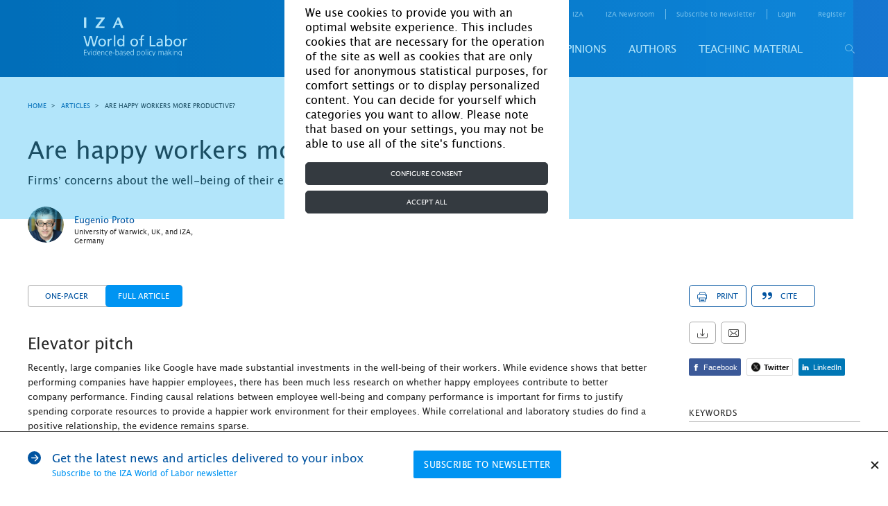

--- FILE ---
content_type: text/html; charset=UTF-8
request_url: https://wol.iza.org/articles/are-happy-workers-more-productive/long
body_size: 34586
content:
<!DOCTYPE html>
<html lang="en-US">
<head>
    <meta http-equiv="content-type" content="text/html; charset="
    UTF-8">
    <meta name="viewport" content="width=device-width, initial-scale=1, maximum-scale=1, user-scalable=no"/>
    <!--[if IE]>
    <meta http-equiv="X-UA-Compatible" content="IE=edge,chrome=1"/>
    <meta http-equiv="cleartype" content="on"/>
    <![endif]-->
    <meta name="HandheldFriendly" content="true"/>
    <meta name="csrf-param" content="_csrf-frontend">
    <meta name="csrf-token" content="CfMmBp9fl9W_X4AjonohWHlwiEyEV1w3_KJGDAjRGhRowmVQ-Sin7e0M5XvpN2IJIUG6f9UWCULI5hFKUb1zIQ==">
    <title id="title-document">IZA World of Labor - Are happy workers more productive?</title>
    <link rel="apple-touch-icon" sizes="57x57" href="/images/favicon/apple-icon-57x57.png">
    <link rel="apple-touch-icon" sizes="60x60" href="/images/favicon/apple-icon-60x60.png">
    <link rel="apple-touch-icon" sizes="72x72" href="/images/favicon/apple-icon-72x72.png">
    <link rel="apple-touch-icon" sizes="76x76" href="/images/favicon/apple-icon-76x76.png">
    <link rel="apple-touch-icon" sizes="114x114" href="/images/favicon/apple-icon-114x114.png">
    <link rel="apple-touch-icon" sizes="120x120" href="/images/favicon/apple-icon-120x120.png">
    <link rel="apple-touch-icon" sizes="144x144" href="/images/favicon/apple-icon-144x144.png">
    <link rel="apple-touch-icon" sizes="152x152" href="/images/favicon/apple-icon-152x152.png">
    <link rel="apple-touch-icon" sizes="180x180" href="/images/favicon/apple-icon-180x180.png">
    <link rel="icon" type="image/png" sizes="192x192" href="/images/favicon/android-icon-192x192.png">
    <link rel="icon" type="image/png" sizes="32x32" href="/images/favicon/favicon-32x32.png">
    <link rel="icon" type="image/png" sizes="96x96" href="/images/favicon/favicon-96x96.png">
    <link rel="icon" type="image/png" sizes="16x16" href="/images/favicon/favicon-16x16.png">
    <link rel="manifest" href="/images/favicon/manifest.json">
    <!--    <link rel="stylesheet" href="https://cdn.jsdelivr.net/npm/bootstrap@4.5.3/dist/css/bootstrap.min.css" integrity="sha384-TX8t27EcRE3e/ihU7zmQxVncDAy5uIKz4rEkgIXeMed4M0jlfIDPvg6uqKI2xXr2" crossorigin="anonymous">-->
    <!--    <link rel="stylesheet" href="https://cdn.jsdelivr.net/npm/bootstrap@4.5.3/dist/css/bootstrap.min.css" integrity="sha384-TX8t27EcRE3e/ihU7zmQxVncDAy5uIKz4rEkgIXeMed4M0jlfIDPvg6uqKI2xXr2" crossorigin="anonymous">-->
    <meta name="msapplication-TileColor" content="#ffffff">
    <meta name="msapplication-TileImage" content="/images/favicon/ms-icon-144x144.png">
    <meta name="theme-color" content="#ffffff">
    <script type="text/javascript" async defer
            src="https://apis.google.com/js/platform.js?publisherid=116017394173863766515"></script>
    <script async="" src="https://www.googletagmanager.com/gtag/js?id=GTM-5K3G23"></script>
    <meta name="twitter:card" content="summary_large_image">
<meta name="twitter:site" content="@izaworldoflabor">
<meta name="twitter:title" content="Are happy workers more productive?">
<meta name="twitter:description" content="Firms’ concerns about the well-being of their
                        employees are largely supported by the evidence">
<meta name="twitter:image" content="https://wol.iza.org/uploads/articles/315/images/IZAWOL.315.ga.png">
<meta property="og:title" content="Are happy workers more productive?">
<meta property="og:image" content="https://wol.iza.org/uploads/articles/315/images/IZAWOL.315.ga.png">
<meta property="og:type" content="article">
<meta name="keywords" content="productivity happiness well-being experiment">
<meta name="description" content="Firms’ concerns about the well-being of their
                        employees are largely supported by the evidence">
<meta name="citation_journal_title" content="IZA World of Labor">
<meta name="citation_doi" content="10.15185/izawol.315">
<meta name="citation_title" content="Are happy workers more productive?">
<meta name="citation_publication_date" content="2016-12-01">
<meta name="citation_author" content="Proto, Eugenio ">
<meta name="citation_pdf_url" content="https://wol.iza.org/uploads/articles/315/pdfs/are-happy-workers-more-productive.pdf">
<link href="https://wol.iza.org/articles/are-happy-workers-more-productive/long" rel="canonical">
<link href="/css/leaflet.css" rel="stylesheet">
<link href="/css/site.css" rel="stylesheet">
<link href="/css/bootstrap-custom.min.css" rel="stylesheet">    <script type="application/javascript">
        function acceptGA() {
            window.dataLayer = window.dataLayer || [];

            function gtag() {
                dataLayer.push(arguments);
            }

            gtag('js', new Date());
            gtag('config', 'GTM-5K3G23');
            <!-- Google Tag Manager -->
            // (function(w,d,s,l,i){w[l]=w[l]||[];w[l].push({'gtm.start':
            //         new Date().getTime(),event:'gtm.js'});var f=d.getElementsByTagName(s)[0],
            //     j=d.createElement(s),dl=l!='dataLayer'?'&l='+l:'';j.async=true;j.src=
            //     'https://www.googletagmanager.com/gtm.js?id='+i+dl;f.parentNode.insertBefore(j,f);
            // })(window,document,'script','dataLayer','GTM-5K3G23');
            <!-- End Google Tag Manager -->
        }

        function declineGA() {

        }
    </script>
</head>
<body>


<div id="cookie-bar"
     style="display: none; position: fixed; inset: 0px; background-color: rgba(0, 170, 238, 0.3); z-index: 9000;">
    <div style="display: flex; height: 100%; width: 100%; justify-items: center; align-items: center;">
        <div class="container col-10 col-sm-6 col-md-6 col-lg-5 col-xl-4" style="background-color: white;">
            <div class="row">
                <div id="cookiebar" style="display: block">
                    <div class="container">
                        <div class="row justify-content-center">
                            <div class="col-12 mt-2"
                                 style="font-size: 16px !important; color: black !important; margin-top: 0.5rem;">
                                We use cookies to provide you with an optimal website experience. This includes cookies
                                that are necessary for the operation of the site as well as cookies that are only used
                                for anonymous statistical purposes, for comfort settings or to display personalized
                                content. You can decide for yourself which categories you want to allow. Please note
                                that based on your settings, you may not be able to use all of the site's functions.
                            </div>

                            <div class="col-12 mt-3 mb-2"
                                 style="margin-top: 1rem!important; margin-bottom: 0.5rem!important;">
                                <button type="button" class="btn btn-dark btn-block" data-toggle="modal"
                                        data-target="#configureCookieConsent" tabindex="1"
                                        style="color: #fff; background-color: #343a40; border-color: #343a40; display: block; width: 100%;">
                                    Configure consent
                                </button>
                            </div>

                            <div class="col-12 mb-2" style="margin-bottom: 0.5rem!important;">
                                <button id="acceptAllbtn" type="button" class="btn btn-dark btn-block"
                                        onclick="acceptAll()" tabindex="2"
                                        style="color: #fff; background-color: #343a40; border-color: #343a40; display: block; width: 100%;">
                                    Accept all
                                </button>
                            </div>
                        </div>
                    </div>
                </div>
            </div>

            <div class="modal fade" data-keyboard="false" data-backdrop="static" id="configureCookieConsent"
                 tabindex="-1" role="dialog" aria-labelledby="modalTitle" aria-hidden="true">
                <div class="modal-dialog" role="document">
                    <div class="modal-content">
                        <div class="modal-header justify-content-center">
                            <h5 class="modal-title" id="modalTitle" style="font-size: 16px">Cookie settings</h5>
                        </div>

                        <div class="modal-body">
                            <div class="form-check" id="necessary">
                                <input class="form-check-input" checked="" disabled="" type="checkbox"
                                       id="necessaryCheck">
                                <span class="checkbox-icon-wrapper">
                                    <svg class="svg-inline--fa fa-check fa-w-16 checkbox-icon fa-fw" aria-hidden="true"
                                         focusable="false" data-prefix="fas" data-icon="check" role="img"
                                         xmlns="http://www.w3.org/2000/svg" viewBox="0 0 512 512" data-fa-i2svg=""><path
                                            fill="currentColor"
                                            d="M173.898 439.404l-166.4-166.4c-9.997-9.997-9.997-26.206 0-36.204l36.203-36.204c9.997-9.998 26.207-9.998 36.204 0L192 312.69 432.095 72.596c9.997-9.997 26.207-9.997 36.204 0l36.203 36.204c9.997 9.997 9.997 26.206 0 36.204l-294.4 294.401c-9.998 9.997-26.207 9.997-36.204-.001z"></path></svg>
                                    <!-- <span class="checkbox-icon fas fa-fw fa-check"></span> Font Awesome fontawesome.com -->
                                </span>
                                <label class="form-check-label" for="necessaryCheck"
                                       style="font-size: 16px !important; color: black;">
                                    Necessary
                                </label>
                            </div>
                            <p>These necessary cookies are required to activate the core functionality of the website.
                                An opt-out from these technologies is not available.</p>
                            <div class="collapse-box">
                                <div class="collapse-group">
                                    <div class="collapse-group">
                                        <a href="#grecaptcha" aria-controls="collapseLaravel" data-toggle="collapse"
                                           aria-expanded="false">
                                            <span style="font-size: 16px;">_GRECAPTCHA</span>
                                        </a>
                                        <div id="grecaptcha" class="collapse">
                                            <div class="card-block">
                                                This is a functional cookie, which protects our site from spam enquiries
                                                on subscription and registration forms. Duration - session
                                            </div>
                                        </div>
                                    </div>
                                    <a href="#csrfFrontend" aria-controls="collapseCB" data-toggle="collapse"
                                       aria-expanded="false">
                                        <span style="font-size: 16px;">_csrf-frontend</span>
                                    </a>
                                    <div id="csrfFrontend" class="collapse">
                                        <div class="card-block">
                                            Protection from csrf attacks. Contains a token that stores encoded
                                            information about user. This cookie is destroyed after browser is closed
                                        </div>
                                    </div>
                                </div>

                                <div class="collapse-group">
                                    <a href="#closeSubscribe" aria-controls="collapseXsrf" data-toggle="collapse"
                                       aria-expanded="false">
                                        <span style="font-size: 16px;">close_subscribe</span>
                                    </a>
                                    <div id="closeSubscribe" class="collapse">
                                        <div class="card-block">
                                            Contains information that user will not see a news subscription popup.
                                            Expirey: One month
                                        </div>
                                    </div>
                                </div>

                                <div class="collapse-group">
                                    <a href="#cookiesNotice" aria-controls="collapseXsrf" data-toggle="collapse"
                                       aria-expanded="false">
                                        <span style="font-size: 16px;">cookies_notice</span>
                                    </a>
                                    <div id="cookiesNotice" class="collapse">
                                        <div class="card-block">
                                            Contains information about cookies on this website, including web analysis
                                            cookies. Expirey: One month
                                        </div>
                                    </div>
                                </div>

                                <div class="collapse-group">
                                    <a href="#advancedFrontend" aria-controls="collapseXsrf" data-toggle="collapse"
                                       aria-expanded="false">
                                        <span style="font-size: 16px;">advanced-frontend</span>
                                    </a>
                                    <div id="advancedFrontend" class="collapse">
                                        <div class="card-block">
                                            Internal cookie which is used to define user in system, login functional in
                                            user’s account. Expires after current browser session
                                        </div>
                                    </div>
                                </div>

                                <div class="collapse-group">
                                    <a href="#identityFrontend" aria-controls="collapseXsrf" data-toggle="collapse"
                                       aria-expanded="false">
                                        <span style="font-size: 16px;">_identity-frontend</span>
                                    </a>
                                    <div id="identityFrontend" class="collapse">
                                        <div class="card-block">
                                            Internal cookie which is used for currently logged user to identify user in
                                            system. Expirey: One month
                                        </div>
                                    </div>
                                </div>
                            </div>
                            <hr class="mt-4">
                            <div class="form-check">
                                <input id="analytics" class="form-check-input" type="checkbox">
                                <span class="checkbox-icon-wrapper">
                                    <svg class="svg-inline--fa fa-check fa-w-16 checkbox-icon fa-fw" aria-hidden="true"
                                         focusable="false" data-prefix="fas" data-icon="check" role="img"
                                         xmlns="http://www.w3.org/2000/svg" viewBox="0 0 512 512" data-fa-i2svg=""><path
                                            fill="currentColor"
                                            d="M173.898 439.404l-166.4-166.4c-9.997-9.997-9.997-26.206 0-36.204l36.203-36.204c9.997-9.998 26.207-9.998 36.204 0L192 312.69 432.095 72.596c9.997-9.997 26.207-9.997 36.204 0l36.203 36.204c9.997 9.997 9.997 26.206 0 36.204l-294.4 294.401c-9.998 9.997-26.207 9.997-36.204-.001z"></path></svg>
                                    <!-- <span class="checkbox-icon fas fa-fw fa-check"></span> Font Awesome fontawesome.com -->
                                </span>
                                <label class="form-check-label" for="analytics"
                                       style="font-size: 16px !important; color: black;">
                                    Analytics
                                </label>
                            </div>
                            <p>In order to further improve our offer and our website, we collect anonymous data for
                                statistics and analyses. With the help of these cookies we can, for example, determine
                                the number of visitors and the effect of certain pages on our website and optimize our
                                content.</p>
                            <div class="collapse-box">
                                <div class="collapse-group">
                                    <a href="#ga" aria-controls="collapseGa" data-toggle="collapse"
                                       aria-expanded="false">
                                        <span style="font-size: 16px;">ga</span>
                                    </a>
                                    <div id="ga" class="collapse">
                                        <div class="card-block">
                                            Google Analytics
                                        </div>
                                    </div>
                                </div>
                            </div>
                        </div>

                        <div class="modal-footer">
                            <div class="link-group" style="font-size: 16px !important;">
                                <!--<a href="./imprint">Imprint</a> |--> <a href="./privacy-and-cookie-policy">Privacy
                                Policy</a>
                            </div>

                            <button type="button" class="btn" data-dismiss="modal" onclick="acceptDialog()" style="color: #3c3c3b;
    display: inline-block;
    font-weight: 600;
    text-align: center;
    vertical-align: middle;
    user-select: none;
    background-color: transparent;
    border: 1px solid transparent;
    padding: 0.375rem 0.75rem;
    font-size: 1rem;
    line-height: 1.5;
    border-radius: 0.25rem;
    transition: color .15s ease-in-out,background-color .15s ease-in-out,border-color .15s ease-in-out,box-shadow .15s ease-in-out;">
                                Accept
                            </button>
                        </div>
                    </div>
                </div>
            </div>
        </div>
    </div>
</div>

<div class="holder">

    <div class="overlay js-tab-hidden"></div>

    <div class="wrapper">

        <main class="content">
            <header class="header header-desktop">
    <div class="container">
        <a href="/" class="logo-main">
            <img src="/uploads/settings/logo/logo-main.svg" alt="">        </a>
        <div class="header-content">
            <div class="header-top">
                <nav class="screen_reader_nav">
                    <ul class="screen_reader_link_menu">
                        <li>
                            <a href="#screen_reader_content" class="screen_reader_btn">Skip to main content</a>
                        </li>
                    </ul>
                </nav>
                <nav class="header-menu-top">
    <ul class="header-menu-top-list"><li class="item has-drop"><a href="#">For media</a><ul class="submenu"><li class="item"><a href="/find-a-topic-spokesperson">Find a topic spokesperson</a></li></ul></li><li class=""><a href="https://wol.iza.org/for-contributors">for contributors</a></li><li class="about"><a href="https://wol.iza.org/about"> about</a></li><li class=""><a href="https://wol.iza.org/contact">contact</a></li><li class=""><a href="https://www.iza.org/en" target="blank">IZA</a></li><li class=""><a href="https://newsroom.iza.org/en/" target="blank">IZA Newsroom</a></li><li class="subscribe-link"><a href="https://wol.iza.org/register">subscribe to newsletter</a></li></ul></nav>                <div class="login-registration">
        <ul class="login-registration-list">
        <li class="dropdown dropdown-login">
            <a href="#" class="dropdown-link">Login</a>
<div class="dropdown-widget drop-content">
    <form id="w1" action="/site/login" method="post">
<input type="hidden" name="_csrf-frontend" value="CfMmBp9fl9W_X4AjonohWHlwiEyEV1w3_KJGDAjRGhRowmVQ-Sin7e0M5XvpN2IJIUG6f9UWCULI5hFKUb1zIQ==">        <div class="form-line">
            <div class="form-item field-loginform-email required">
<label class="control-label" for="loginform-email">Email</label>
<input type="text" id="loginform-email" class="form-control" name="LoginForm[email]" aria-required="true">

<p class="help-block help-block-error"></p>
</div>        </div>
        <div class="form-line">
            <div class="form-item field-loginform-password required">
<label class="control-label" for="loginform-password">Password</label>
<input type="password" id="loginform-password" class="form-control" name="LoginForm[password]" aria-required="true">

<p class="help-block help-block-error"></p>
</div>        </div>
        <div class="buttons">
            <button type="submit" class="btn-blue" name="login-button">Login</button>            <a class="forgot-link" href="/reset">forgot your password?</a>        </div>
        <div class="form-group field-loginform-rememberme">
<div class="checkbox">
<label for="loginform-rememberme">
<input type="hidden" name="LoginForm[rememberMe]" value="0"><input type="checkbox" id="loginform-rememberme" name="LoginForm[rememberMe]" value="1" checked>
Remember Me
</label>
<p class="help-block help-block-error"></p>

</div>
</div>    </form></div>
        </li>
        <li class="hide-mobile">
            <a href="/register">register</a>
        </li>
    </ul>
    </div>
            </div>
            <div id="header-bottom-panel" class="header-bottom">
                <nav class="header-menu-bottom">
    <div class="header-menu-bottom-list"><div class="item"><a href="https://wol.iza.org/articles">Articles</a><div class="submenu"><div class="item"><a href="https://wol.iza.org/subject-areas/program-evaluation">Program evaluation</a><div class="submenu"><div class="item"><a href="https://wol.iza.org/subject-areas/occupational-and-classroom-training">Occupational and classroom training</a></div><div class="item"><a href="https://wol.iza.org/subject-areas/wage-subsidies-and-in-work-benefits">Wage subsidies and in-work benefits</a></div><div class="item"><a href="https://wol.iza.org/subject-areas/counseling-sanctioning-and-monitoring">Counseling, sanctioning, and monitoring</a></div><div class="item"><a href="https://wol.iza.org/subject-areas/micro-credits-and-start-up-subsidies">Micro-credits and start-up subsidies</a></div><div class="item"><a href="https://wol.iza.org/subject-areas/child-care-support-early-childhood-education-and-schooling">Child-care support, early childhood education, and schooling</a></div></div></div><div class="item"><a href="https://wol.iza.org/subject-areas/behavioral-and-personnel-economics">Behavioral and personnel economics</a><div class="submenu"><div class="item"><a href="https://wol.iza.org/subject-areas/pay-and-incentives">Pay and incentives</a></div><div class="item"><a href="https://wol.iza.org/subject-areas/organization-and-hierarchies">Organization and hierarchies</a></div><div class="item"><a href="https://wol.iza.org/subject-areas/human-resource-management-practices">Human resource management practices</a></div></div></div><div class="item"><a href="https://wol.iza.org/subject-areas/migration-and-ethnicity">Migration and ethnicity</a><div class="submenu"><div class="item"><a href="https://wol.iza.org/subject-areas/labor-mobility">Labor mobility</a></div><div class="item"><a href="https://wol.iza.org/subject-areas/performance-of-migrants">Performance of migrants</a></div><div class="item"><a href="https://wol.iza.org/subject-areas/implications-of-migration">Implications of migration</a></div><div class="item"><a href="https://wol.iza.org/subject-areas/migration-policy">Migration policy</a></div></div></div><div class="item"><a href="https://wol.iza.org/subject-areas/labor-markets-and-institutions">Labor markets and institutions</a><div class="submenu"><div class="item"><a href="https://wol.iza.org/subject-areas/wage-setting">Wage setting</a></div><div class="item"><a href="https://wol.iza.org/subject-areas/insurance-policies">Insurance policies</a></div><div class="item"><a href="https://wol.iza.org/subject-areas/redistribution-policies">Redistribution policies</a></div><div class="item"><a href="https://wol.iza.org/subject-areas/labor-market-regulation">Labor market regulation</a></div><div class="item"><a href="https://wol.iza.org/subject-areas/entrepreneurship">Entrepreneurship</a></div></div></div><div class="item"><a href="https://wol.iza.org/subject-areas/transition-and-emerging-economies">Transition and emerging economies</a><div class="submenu"><div class="item"><a href="https://wol.iza.org/subject-areas/labor-supply-and-demand">Labor supply and demand</a></div><div class="item"><a href="https://wol.iza.org/subject-areas/gender-issues">Gender issues</a></div><div class="item"><a href="https://wol.iza.org/subject-areas/demographic-change-and-migration">Demographic change and migration</a></div><div class="item"><a href="https://wol.iza.org/subject-areas/institutions-policies-and-labor-market-outcomes">Institutions, policies, and labor market outcomes</a></div></div></div><div class="item"><a href="https://wol.iza.org/subject-areas/development">Development</a><div class="submenu"><div class="item"><a href="https://wol.iza.org/subject-areas/active-labor-market-programs">Active labor market programs</a></div><div class="item"><a href="https://wol.iza.org/subject-areas/microfinance-and-financial-regulations">Microfinance and financial regulations</a></div><div class="item"><a href="https://wol.iza.org/subject-areas/technological-change">Technological change</a></div><div class="item"><a href="https://wol.iza.org/subject-areas/social-insurance">Social insurance</a></div><div class="item"><a href="https://wol.iza.org/subject-areas/skills-and-training-programs">Skills and training programs</a></div></div></div><div class="item"><a href="https://wol.iza.org/subject-areas/environment">Environment</a></div><div class="item"><a href="https://wol.iza.org/subject-areas/education-and-human-capital">Education and human capital</a><div class="submenu"><div class="item"><a href="https://wol.iza.org/subject-areas/economic-returns-to-education">Economic returns to education</a></div><div class="item"><a href="https://wol.iza.org/subject-areas/social-returns-to-education">Social returns to education</a></div><div class="item"><a href="https://wol.iza.org/subject-areas/schooling-and-higher-education">Schooling and higher education</a></div><div class="item"><a href="https://wol.iza.org/subject-areas/vocational-education-training-skills-and-lifelong-learning">Vocational education, training skills, and lifelong learning</a></div></div></div><div class="item"><a href="https://wol.iza.org/subject-areas/demography-family-and-gender">Demography, family, and gender</a><div class="submenu"><div class="item"><a href="https://wol.iza.org/subject-areas/demography">Demography</a></div><div class="item"><a href="https://wol.iza.org/subject-areas/family">Family</a></div><div class="item"><a href="https://wol.iza.org/subject-areas/gender">Gender</a></div><div class="item"><a href="https://wol.iza.org/subject-areas/health">Health</a></div></div></div><div class="item"><a href="https://wol.iza.org/subject-areas/data-and-methods">Data and methods</a><div class="submenu"><div class="item"><a href="https://wol.iza.org/subject-areas/data">Data</a></div><div class="item"><a href="https://wol.iza.org/subject-areas/methods">Methods</a></div></div></div><div class="item"><a href="https://wol.iza.org/subject-areas/country-labor-markets">Country labor markets</a></div><div class="item"><a href="https://wol.iza.org/articles">View all articles</a></div></div></div><div class="item"><a href="https://wol.iza.org/key-topics">Key topics</a><div class="submenu"><div class="item"><a href="https://wol.iza.org/key-topics/ten-years-iza-wol">10 years of IZA World of Labor</a></div><div class="item"><a href="https://wol.iza.org/key-topics/country-labor-markets">Country labor markets</a></div><div class="item"><a href="https://wol.iza.org/key-topics/youth-unemployment">Youth unemployment</a></div><div class="item"><a href="https://wol.iza.org/key-topics/how-should-governments-manage-recessions">How should governments manage recessions?</a></div><div class="item"><a href="https://wol.iza.org/key-topics/workplace-discrimination">Workplace discrimination</a></div><div class="item"><a href="https://wol.iza.org/key-topics/aging-workforce-pensions-reform">The aging workforce and pensions reform</a></div><div class="item"><a href="https://wol.iza.org/key-topics/digitalization-and-big-data">Digital transformation, big data, and the future of work</a></div><div class="item"><a href="https://wol.iza.org/key-topics">View all</a></div></div></div><div class="item"><a href="https://wol.iza.org/opinions">Opinions</a></div><div class="item"><a href="https://wol.iza.org/authors">Authors</a></div><div class="item"><a href="https://wol.iza.org/chapters">Teaching material</a></div></div></nav>                <button id="header-search-button" type="button" class="search-button">
                    <span class="icon-search"></span>
                </button>
                
<div id="search-block" class="search">
    <div class="search-top">
        <form id="w2" class="header-search-form" action="/search" method="post">
<input type="hidden" name="_csrf-frontend" value="CfMmBp9fl9W_X4AjonohWHlwiEyEV1w3_KJGDAjRGhRowmVQ-Sin7e0M5XvpN2IJIUG6f9UWCULI5hFKUb1zIQ==">        <div class="search-holder">
            <div class="form-group field-advancedsearchform-search_phrase required">
<label class="control-label" for="advancedsearchform-search_phrase"></label>
<input type="text" id="advancedsearchform-search_phrase" class="header-search-input" name="AdvancedSearchForm[search_phrase]" placeholder="Your search term..." autocomplete="off" autofocus="autofocus" aria-required="true">

<div class="help-block"></div>
</div>            <button type="submit" class="form-search-button"><span class="icon-search"></span></button>        </div>
        </form>        <div class="header-search-dropdown"></div>
    </div>
    <div class="search-bottom">
        <a href="/search/advanced">advanced search</a>
    </div>
    <span id="close-search-button" class="close-button">&times;</span>
</div>
            </div>
        </div>
    </div>
</header>

            <header class="header header-mobile">
    <div class="header-top">
        <a href="/" class="logo-main">
            <img src="/uploads/settings/logo/logo-main.svg" alt="">        </a>
        
<div class="mobile-login drop-content">
    <div class="btn-mobile-icon btn-mobile-login-close"><span class="icon-cross dark"></span></div>
    
<div class="login-registration">
        <ul class="login-registration-list mobile">
        <li class="dropdown dropdown-login">
            <a href="#" class="dropdown-link">Login</a>
<div class="dropdown-widget drop-content">
    <form id="w3" action="/site/login" method="post">
<input type="hidden" name="_csrf-frontend" value="CfMmBp9fl9W_X4AjonohWHlwiEyEV1w3_KJGDAjRGhRowmVQ-Sin7e0M5XvpN2IJIUG6f9UWCULI5hFKUb1zIQ==">        <div class="form-line">
            <div class="form-item field-loginform-email required">
<label class="control-label" for="loginform-email">Email</label>
<input type="text" id="loginform-email" class="form-control" name="LoginForm[email]" aria-required="true">

<p class="help-block help-block-error"></p>
</div>        </div>
        <div class="form-line">
            <div class="form-item field-loginform-password required">
<label class="control-label" for="loginform-password">Password</label>
<input type="password" id="loginform-password" class="form-control" name="LoginForm[password]" aria-required="true">

<p class="help-block help-block-error"></p>
</div>        </div>
        <div class="buttons">
            <button type="submit" class="btn-blue" name="login-button">Login</button>            <a class="forgot-link" href="/reset">forgot your password?</a>        </div>
        <div class="form-group field-loginform-rememberme">
<div class="checkbox">
<label for="loginform-rememberme">
<input type="hidden" name="LoginForm[rememberMe]" value="0"><input type="checkbox" id="loginform-rememberme" name="LoginForm[rememberMe]" value="1" checked>
Remember Me
</label>
<p class="help-block help-block-error"></p>

</div>
</div>    </form></div>
        </li>
        <li class="dropdown dropdown-login">
            <a href="#" class="mobile-dropdown-link dropdown-link">register</a>
            <div class="dropdown-widget">
                <form id="w4" action="/register" method="post">
<input type="hidden" name="_csrf-frontend" value="CfMmBp9fl9W_X4AjonohWHlwiEyEV1w3_KJGDAjRGhRowmVQ-Sin7e0M5XvpN2IJIUG6f9UWCULI5hFKUb1zIQ==">                <div class="form-line">
                    <div class="form-item field-signuppopupform-first_name required">
<label class="control-label" for="signuppopupform-first_name">First Name</label>
<input type="text" id="signuppopupform-first_name" class="form-control" name="SignupPopupForm[first_name]" aria-required="true">

<p class="help-block help-block-error"></p>
</div>                </div>
                <div class="form-line">
                    <div class="form-item field-signuppopupform-last_name required">
<label class="control-label" for="signuppopupform-last_name">Last Name</label>
<input type="text" id="signuppopupform-last_name" class="form-control" name="SignupPopupForm[last_name]" aria-required="true">

<p class="help-block help-block-error"></p>
</div>                </div>
                <div class="form-line">
                    <div class="form-item field-signuppopupform-email required">
<label class="control-label" for="signuppopupform-email">Email</label>
<input type="text" id="signuppopupform-email" class="form-control" name="SignupPopupForm[email]" aria-required="true">

<p class="help-block help-block-error"></p>
</div>                </div>
                <div class="form-line">
                    <div class="form-item field-signuppopupform-confirm_email required">
<label class="control-label" for="signuppopupform-confirm_email">re-type your email address</label>
<input type="text" id="signuppopupform-confirm_email" class="form-control" name="SignupPopupForm[confirm_email]" aria-required="true">

<p class="help-block help-block-error"></p>
</div>                </div>
                <div class="form-line">
                    <div class="form-item field-signuppopupform-password required">
<label class="control-label" for="signuppopupform-password">Password</label>
<input type="password" id="signuppopupform-password" class="form-control" name="SignupPopupForm[password]" aria-required="true">

<p class="help-block help-block-error"></p>
</div>                </div>
                <div class="form-line">
                    <div class="form-item field-signuppopupform-confirm_password required">
<label class="control-label" for="signuppopupform-confirm_password">re-type your password</label>
<input type="password" id="signuppopupform-confirm_password" class="form-control" name="SignupPopupForm[confirm_password]" aria-required="true">

<p class="help-block help-block-error"></p>
</div>                </div>
                <div class="title-checkboxes form-item">
                    <div class="label-holder">
                        <span class="label-text">areas of interest</span>
                    </div>
                    <div class="select-clear-all">
                        <span class="clear-all">Clear all</span>
                        <span class="select-all">Select all</span>
                        <div class="tooltip-dropdown dropdown left">
                            <div class="icon-question tooltip"></div>
                            <div class="tooltip-content drop-content">
                                <div class="icon-close"></div>
                                <p>Selecting your areas of interest helps us to better understand our audience.</p>
                            </div>
                        </div>
                    </div>
                </div>
                <div class="checkboxes-holder">
                    <div class="grid">
                        <div class="checkboxes">
                            <div class="grid-line four">
                                <div class="form-group field-signuppopupform-items">
<label class="control-label"></label>
<input type="hidden" name="SignupPopupForm[items]" value=""><div id="signuppopupform-items"><div class="grid-item"><div class="form-item"><label class="custom-checkbox"><input type="checkbox" name="SignupPopupForm[items][]" value="373"><span class="label-text">Program evaluation</span></label></div></div>
<div class="grid-item"><div class="form-item"><label class="custom-checkbox"><input type="checkbox" name="SignupPopupForm[items][]" value="379"><span class="label-text">Behavioral and personnel economics</span></label></div></div>
<div class="grid-item"><div class="form-item"><label class="custom-checkbox"><input type="checkbox" name="SignupPopupForm[items][]" value="383"><span class="label-text">Migration and ethnicity</span></label></div></div>
<div class="grid-item"><div class="form-item"><label class="custom-checkbox"><input type="checkbox" name="SignupPopupForm[items][]" value="388"><span class="label-text">Labor markets and institutions</span></label></div></div>
<div class="grid-item"><div class="form-item"><label class="custom-checkbox"><input type="checkbox" name="SignupPopupForm[items][]" value="394"><span class="label-text">Transition and emerging economies</span></label></div></div>
<div class="grid-item"><div class="form-item"><label class="custom-checkbox"><input type="checkbox" name="SignupPopupForm[items][]" value="399"><span class="label-text">Development</span></label></div></div>
<div class="grid-item"><div class="form-item"><label class="custom-checkbox"><input type="checkbox" name="SignupPopupForm[items][]" value="405"><span class="label-text">Environment</span></label></div></div>
<div class="grid-item"><div class="form-item"><label class="custom-checkbox"><input type="checkbox" name="SignupPopupForm[items][]" value="406"><span class="label-text">Education and human capital</span></label></div></div>
<div class="grid-item"><div class="form-item"><label class="custom-checkbox"><input type="checkbox" name="SignupPopupForm[items][]" value="411"><span class="label-text">Demography, family, and gender</span></label></div></div>
<div class="grid-item"><div class="form-item"><label class="custom-checkbox"><input type="checkbox" name="SignupPopupForm[items][]" value="416"><span class="label-text">Data and methods</span></label></div></div>
<div class="grid-item"><div class="form-item"><label class="custom-checkbox"><input type="checkbox" name="SignupPopupForm[items][]" value="449"><span class="label-text">Country labor markets</span></label></div></div></div>

<p class="help-block help-block-error"></p>
</div>                            </div>
                        </div>
                    </div>
                    <div class="form-line">
                        <div class="form-group field-signuppopupform-newsletter">
<div class="checkbox">
<label class="def-checkbox" for="signuppopupform-newsletter">
<input type="hidden" name="SignupPopupForm[newsletter]" value="0"><input type="checkbox" id="signuppopupform-newsletter" name="SignupPopupForm[newsletter]" value="1">
<span class="label-text">I would like to register for the IZA World of Labor newsletter</span>
</label>
<p class="help-block help-block-error"></p>

</div>
</div>                    </div>
                    <div class="form-line">
                        <div class="form-group field-signuppopupform-newsletter_interest">
<div class="checkbox">
<label class="def-checkbox" for="signuppopupform-newsletter_interest">
<input type="hidden" name="SignupPopupForm[newsletter_interest]" value="0"><input type="checkbox" id="signuppopupform-newsletter_interest" name="SignupPopupForm[newsletter_interest]" value="1">
<span class="label-text">I would like to register for the IZA World of Labor article alerts</span>
</label>
<p class="help-block help-block-error"></p>

</div>
</div>                    </div>
                    <div class="form-line">
                        <div class="form-item no-required field-signuppopupform-agree required">
<div class="checkbox">
<label class="def-checkbox" for="signuppopupform-agree">
<input type="hidden" name="SignupPopupForm[agree]" value="0"><input type="checkbox" id="signuppopupform-agree" name="SignupPopupForm[agree]" value="1">
<span class="label-text">I agree to the <a href="/terms-and-conditions">terms and conditions</a> and <a href="/privacy-and-cookie-policy">data usage policy</a></span>
</label>
<p class="help-block help-block-error"></p>

</div>
</div>                    </div>
                </div>

                <button type="submit" class="btn-blue" name="signup-button">Create Account</button>                </form>            </div>
        </li>
    </ul>
    </div></div>

<div class="mobile-search drop-content">
    <div class="btn-mobile-icon btn-mobile-search-close"><span class="icon-cross dark"></span></div>
    
<div id="search-block" class="search">
    <div class="search-top">
        <form id="w5" class="header-search-form" action="/search" method="post">
<input type="hidden" name="_csrf-frontend" value="CfMmBp9fl9W_X4AjonohWHlwiEyEV1w3_KJGDAjRGhRowmVQ-Sin7e0M5XvpN2IJIUG6f9UWCULI5hFKUb1zIQ==">        <div class="search-holder">
            <div class="form-group field-advancedsearchform-search_phrase required">
<label class="control-label" for="advancedsearchform-search_phrase"></label>
<input type="text" id="advancedsearchform-search_phrase" class="header-search-input" name="AdvancedSearchForm[search_phrase]" placeholder="Your search term..." autocomplete="off" autofocus="autofocus" aria-required="true">

<div class="help-block"></div>
</div>            <button type="submit" class="form-search-button"><span class="icon-search"></span></button>        </div>
        </form>        <div class="header-search-dropdown"></div>
    </div>
    <div class="search-bottom">
        <a href="/search/advanced">advanced search</a>
    </div>
    <span id="close-search-button" class="close-button">&times;</span>
</div>
</div>

<div class="mobile-menu drop-content">
    
<div id="search-block" class="search">
    <div class="search-top">
        <form id="w6" class="header-search-form" action="/search" method="post">
<input type="hidden" name="_csrf-frontend" value="CfMmBp9fl9W_X4AjonohWHlwiEyEV1w3_KJGDAjRGhRowmVQ-Sin7e0M5XvpN2IJIUG6f9UWCULI5hFKUb1zIQ==">        <div class="search-holder">
            <div class="form-group field-advancedsearchform-search_phrase required">
<label class="control-label" for="advancedsearchform-search_phrase"></label>
<input type="text" id="advancedsearchform-search_phrase" class="header-search-input" name="AdvancedSearchForm[search_phrase]" placeholder="Your search term..." autocomplete="off" autofocus="autofocus" aria-required="true">

<div class="help-block"></div>
</div>            <button type="submit" class="form-search-button"><span class="icon-search"></span></button>        </div>
        </form>        <div class="header-search-dropdown"></div>
    </div>
    <div class="search-bottom">
        <a href="/search/advanced">advanced search</a>
    </div>
    <span id="close-search-button" class="close-button">&times;</span>
</div>
    <div class="btn-mobile-login-show"></div>
    <div class="mobile-menu-top">
        <nav class="header-menu-top">
    <ul class="header-menu-top-list"><li class="item has-drop"><a href="#">For media</a><ul class="submenu"><li class="item"><a href="/find-a-topic-spokesperson">Find a topic spokesperson</a></li></ul></li><li class=""><a href="https://wol.iza.org/for-contributors">for contributors</a></li><li class="about"><a href="https://wol.iza.org/about"> about</a></li><li class=""><a href="https://wol.iza.org/contact">contact</a></li><li class=""><a href="https://www.iza.org/en" target="blank">IZA</a></li><li class=""><a href="https://newsroom.iza.org/en/" target="blank">IZA Newsroom</a></li><li class="subscribe-link"><a href="https://wol.iza.org/register">subscribe to newsletter</a></li></ul></nav>                <a href="" class="mobile-auth-button open-mobile-login"><span>login</span></a>
        <a href=""
           class="mobile-auth-button open-mobile-register"><span>register</span></a>
            </div>

    <div class="mobile-menu-section">
        <nav class="header-menu-bottom">
    <div class="header-menu-bottom-list"><div class="item"><a href="https://wol.iza.org/articles">Articles</a><div class="submenu"><div class="item"><a href="https://wol.iza.org/subject-areas/program-evaluation">Program evaluation</a><div class="submenu"><div class="item"><a href="https://wol.iza.org/subject-areas/occupational-and-classroom-training">Occupational and classroom training</a></div><div class="item"><a href="https://wol.iza.org/subject-areas/wage-subsidies-and-in-work-benefits">Wage subsidies and in-work benefits</a></div><div class="item"><a href="https://wol.iza.org/subject-areas/counseling-sanctioning-and-monitoring">Counseling, sanctioning, and monitoring</a></div><div class="item"><a href="https://wol.iza.org/subject-areas/micro-credits-and-start-up-subsidies">Micro-credits and start-up subsidies</a></div><div class="item"><a href="https://wol.iza.org/subject-areas/child-care-support-early-childhood-education-and-schooling">Child-care support, early childhood education, and schooling</a></div></div></div><div class="item"><a href="https://wol.iza.org/subject-areas/behavioral-and-personnel-economics">Behavioral and personnel economics</a><div class="submenu"><div class="item"><a href="https://wol.iza.org/subject-areas/pay-and-incentives">Pay and incentives</a></div><div class="item"><a href="https://wol.iza.org/subject-areas/organization-and-hierarchies">Organization and hierarchies</a></div><div class="item"><a href="https://wol.iza.org/subject-areas/human-resource-management-practices">Human resource management practices</a></div></div></div><div class="item"><a href="https://wol.iza.org/subject-areas/migration-and-ethnicity">Migration and ethnicity</a><div class="submenu"><div class="item"><a href="https://wol.iza.org/subject-areas/labor-mobility">Labor mobility</a></div><div class="item"><a href="https://wol.iza.org/subject-areas/performance-of-migrants">Performance of migrants</a></div><div class="item"><a href="https://wol.iza.org/subject-areas/implications-of-migration">Implications of migration</a></div><div class="item"><a href="https://wol.iza.org/subject-areas/migration-policy">Migration policy</a></div></div></div><div class="item"><a href="https://wol.iza.org/subject-areas/labor-markets-and-institutions">Labor markets and institutions</a><div class="submenu"><div class="item"><a href="https://wol.iza.org/subject-areas/wage-setting">Wage setting</a></div><div class="item"><a href="https://wol.iza.org/subject-areas/insurance-policies">Insurance policies</a></div><div class="item"><a href="https://wol.iza.org/subject-areas/redistribution-policies">Redistribution policies</a></div><div class="item"><a href="https://wol.iza.org/subject-areas/labor-market-regulation">Labor market regulation</a></div><div class="item"><a href="https://wol.iza.org/subject-areas/entrepreneurship">Entrepreneurship</a></div></div></div><div class="item"><a href="https://wol.iza.org/subject-areas/transition-and-emerging-economies">Transition and emerging economies</a><div class="submenu"><div class="item"><a href="https://wol.iza.org/subject-areas/labor-supply-and-demand">Labor supply and demand</a></div><div class="item"><a href="https://wol.iza.org/subject-areas/gender-issues">Gender issues</a></div><div class="item"><a href="https://wol.iza.org/subject-areas/demographic-change-and-migration">Demographic change and migration</a></div><div class="item"><a href="https://wol.iza.org/subject-areas/institutions-policies-and-labor-market-outcomes">Institutions, policies, and labor market outcomes</a></div></div></div><div class="item"><a href="https://wol.iza.org/subject-areas/development">Development</a><div class="submenu"><div class="item"><a href="https://wol.iza.org/subject-areas/active-labor-market-programs">Active labor market programs</a></div><div class="item"><a href="https://wol.iza.org/subject-areas/microfinance-and-financial-regulations">Microfinance and financial regulations</a></div><div class="item"><a href="https://wol.iza.org/subject-areas/technological-change">Technological change</a></div><div class="item"><a href="https://wol.iza.org/subject-areas/social-insurance">Social insurance</a></div><div class="item"><a href="https://wol.iza.org/subject-areas/skills-and-training-programs">Skills and training programs</a></div></div></div><div class="item"><a href="https://wol.iza.org/subject-areas/environment">Environment</a></div><div class="item"><a href="https://wol.iza.org/subject-areas/education-and-human-capital">Education and human capital</a><div class="submenu"><div class="item"><a href="https://wol.iza.org/subject-areas/economic-returns-to-education">Economic returns to education</a></div><div class="item"><a href="https://wol.iza.org/subject-areas/social-returns-to-education">Social returns to education</a></div><div class="item"><a href="https://wol.iza.org/subject-areas/schooling-and-higher-education">Schooling and higher education</a></div><div class="item"><a href="https://wol.iza.org/subject-areas/vocational-education-training-skills-and-lifelong-learning">Vocational education, training skills, and lifelong learning</a></div></div></div><div class="item"><a href="https://wol.iza.org/subject-areas/demography-family-and-gender">Demography, family, and gender</a><div class="submenu"><div class="item"><a href="https://wol.iza.org/subject-areas/demography">Demography</a></div><div class="item"><a href="https://wol.iza.org/subject-areas/family">Family</a></div><div class="item"><a href="https://wol.iza.org/subject-areas/gender">Gender</a></div><div class="item"><a href="https://wol.iza.org/subject-areas/health">Health</a></div></div></div><div class="item"><a href="https://wol.iza.org/subject-areas/data-and-methods">Data and methods</a><div class="submenu"><div class="item"><a href="https://wol.iza.org/subject-areas/data">Data</a></div><div class="item"><a href="https://wol.iza.org/subject-areas/methods">Methods</a></div></div></div><div class="item"><a href="https://wol.iza.org/subject-areas/country-labor-markets">Country labor markets</a></div><div class="item"><a href="https://wol.iza.org/articles">View all articles</a></div></div></div><div class="item"><a href="https://wol.iza.org/key-topics">Key topics</a><div class="submenu"><div class="item"><a href="https://wol.iza.org/key-topics/ten-years-iza-wol">10 years of IZA World of Labor</a></div><div class="item"><a href="https://wol.iza.org/key-topics/country-labor-markets">Country labor markets</a></div><div class="item"><a href="https://wol.iza.org/key-topics/youth-unemployment">Youth unemployment</a></div><div class="item"><a href="https://wol.iza.org/key-topics/how-should-governments-manage-recessions">How should governments manage recessions?</a></div><div class="item"><a href="https://wol.iza.org/key-topics/workplace-discrimination">Workplace discrimination</a></div><div class="item"><a href="https://wol.iza.org/key-topics/aging-workforce-pensions-reform">The aging workforce and pensions reform</a></div><div class="item"><a href="https://wol.iza.org/key-topics/digitalization-and-big-data">Digital transformation, big data, and the future of work</a></div><div class="item"><a href="https://wol.iza.org/key-topics">View all</a></div></div></div><div class="item"><a href="https://wol.iza.org/opinions">Opinions</a></div><div class="item"><a href="https://wol.iza.org/authors">Authors</a></div><div class="item"><a href="https://wol.iza.org/chapters">Teaching material</a></div></div></nav>    </div>
</div>

<div class="header-mobile-buttons">
    <div class="custom-dropdown">
        <div class="btn-mobile-icon btn-mobile-menu-show">
            <span class="icon-burger"><span></span></span>
        </div>
    </div>
</div>

    </div>
</header>


            

<div class="container article-full full-page">
    <div class="mobile-filter-holder custom-tabs-holder">
        <ul class="mobile-filter-list">
            <li><a href="/key-topics">Subject areas</a></li>
            <li><a href="/authors">Authors</a></li>
        </ul>
        <div class="mobile-filter-items custom-tabs">
            <div class="tab-item blue js-tab-hidden expand-more"></div>
            <div class="tab-item blue js-tab-hidden expand-more"></div>
        </div>
    </div>
    <div class="article-buttons-mobile hide-desktop">
        <ul class="article-buttons-list">
            <li>
                                    <a href="/uploads/articles/315/pdfs/are-happy-workers-more-productive.pdf" target="_blank" class="btn-border-blue-middle btn-download with-icon-r">
                        <span class="icon-download"></span>
                    </a>
                            </li>
            <li>
                <a href="" class="btn-border-blue-middle btn-cite with-icon-r">
                    <span class="icon-quote"></span>
                </a>
            </li>
        </ul>
        <ul class="article-buttons-list">
            <li>
                <a target="_blank" href="mailto:?subject=Article from IZA World of Labor&body=I%20think%20that%20you%20would%20be%20interested%20in%20the%20following%20article%20from%20IZA%20World%20of%20Labor.%0D%0A%0D%0AAre%20happy%20workers%20more%20productive%3F%20-%20https%3A%2F%2Fwol.iza.org%2Farticles%2Fare-happy-workers-more-productive%20by%20Eugenio%20%20Proto%20at%20https%3A%2F%2Fwol.iza.org%2Fauthors%2Feugenio-proto%0D%0A%0D%0ADOI%3A%20http%3A%2F%2Fdx.doi.org%2F10.15185%2Fizawol.315%0D%0A%0D%0AElevator%20Pitch%3A%20Recently%2C%20large%20companies%20like%20Google%20have%20made%20substantial%20investments%20in%20the%20well-being%20of%20their%20workers.%20While%20evidence%20shows%20that%20better%20performing%20companies%20have%20happier%20employees%2C%20there%20has%20been%20much%20less%20research%20on%20whether%20happy%20employees%20contribute%20to%20better%20company%20performance.%20Finding%20causal%20relations%20between%20employee%20well-being%20and%20company%20performance%20is%20important%20for%20firms%20to%20justify%20spending%20corporate%20resources%20to%20provide%20a%20happier%20work%20environment%20for%20their%20employees.%20While%20correlational%20and%20laboratory%20studies%20do%20find%20a%20positive%20relationship%2C%20the%20evidence%20remains%20sparse.

" class="btn-border-gray-middle short">
                    <span class="icon-message"></span>
                </a>
            </li>
            <li>
                <a href="" class="btn-border-gray-middle short btn-print"><span class="icon-print"></span></a>
            </li>
        </ul>
    </div>

    <div class="article-head">
        <div class="breadcrumbs">
            <ul class="breadcrumbs-list"><li><a href="/">Home</a></li>
<li><a href="/articles">articles</a></li>
<li class="active">Are happy workers more productive?</li>
</ul>        </div>

        <div class="article-top">
            <h1>
                Are happy workers more productive?                            </h1>
            <h3>Firms’ concerns about the well-being of their
                        employees are largely supported by the evidence</h3>
        </div>

        <div class="article-user-list">
                            <div class="article-user">
                    <div class="img-holder img-holder-bg">
                        <a href="https://wol.iza.org/authors/eugenio-proto" class="img" style="background-image: url(/uploads/authors/images/avatar/iza-persname-8775.jpg)"></a>
                    </div>

                    <div class="desc">
                        <div class="name">
                            <a href="https://wol.iza.org/authors/eugenio-proto">Eugenio  Proto</a>                        </div>
                        <p>University of Warwick, UK, and IZA, Germany</p>
                    </div>

                </div>
                    </div>
    </div>

    <div class="content-inner">
        <div class="content-inner-text">
            <article>
                <div class="article-pagers-holder">
                    <div class="article-pagers">
                        <a href="/articles/are-happy-workers-more-productive">one-pager</a>
                        <a href="javascript:void(0)" class="active" >full article</a>
                    </div>
                </div>

                <div class="main_content">
                    <div class="title_section">
                        <h2>Elevator pitch</h2>
                        <p>Recently, large companies like Google have made
                        substantial investments in the well-being of their workers. While evidence
                        shows that better performing companies have happier employees, there has
                        been much less research on whether happy employees contribute to better
                        company performance. Finding causal relations between employee well-being
                        and company performance is important for firms to justify spending corporate
                        resources to provide a happier work environment for their employees. While
                        correlational and laboratory studies do find a positive relationship, the
                        evidence remains sparse.</p>
                    </div>
                                        <figure>
                        <div class="graphical-abstract">
                                                    <a href="#izawol.315-biblStruct-000003" class="text-reference">
                                <img id="izawol.315-figure-000001" data-target="#izawol.315-biblStruct-000003" src="/uploads/articles/315/images/IZAWOL.315.ga.png" alt="Companies rated “best places to work”
                        outperform the S&P 500 Index">
                            </a>
                                                </div>
                    </figure>
                </div>
                                <h2>Key findings</h2>
                <div class="article-columns">
                    <div class="clumn">
                                                    <h3>Pros</h3>
                        
                                                    <p>Several studies show that a positive
                                    mood induces subjects to spend more of their time in more
                                    creative tasks.</p>
                                                    <p>Positive emotions influence the
                                    capacity for innovation.</p>
                                                    <p>Experimental evidence generally
                                    shows that positive emotion improves memory.</p>
                                                    <p>Most studies report that positive
                                    emotions improve performance.</p>
                        
                    </div>
                    <div class="clumn">
                                                    <h3>Cons</h3>
                                                                            <p>Most experimental studies have been
                                    based on small numbers of subjects who were not incentivized to
                                    complete the tasks assigned to them in a laboratory setting.</p>
                                                    <p>Experimental laboratory evidence is
                                    based on student subjects and so is not representative of the
                                    working population.</p>
                                                    <p>Most studies based on real-world
                                    data have not been designed to demonstrate causality.</p>
                                                    <p>A minority of studies report small
                                    or even negative effects of positive emotion on
                                    productivity.</p>
                                            </div>
                </div>

                <h2>Author's main message</h2>
                <p>Experimental laboratory studies and real-word
                        evidence both validate gains to companies from paying attention to
                        employees’ well-being. Happiness seems to motivate greater effort,
                        increasing output without affecting its quality and thus boosting
                        productivity. Both a temporary increase in happiness and long-term changes
                        in baseline happiness are associated with greater productivity. Because most
                        of the evidence is based on correlations or on laboratory studies, more
                        research is needed for definitive guidance; still, the available evidence
                        suggests that companies can be encouraged to introduce policies to increase
                        employee happiness.</p>
                
                                                        <h2>Motivation</h2>
                    <p><div><p>Over the past 30–40 years, academics and company
                        managers have paid increasing attention to workers’ psychological well-being
                        (sometimes referred to as the “affective revolution”). Recently, large
                        companies have highlighted the importance of employee well-being in their
                        company profiles. For example, Lara Harding, people program manager at
                        Google, remarks that: “At Google, we know that health, family and well-being
                        are an important aspect of Googlers’ lives. We have also noticed that
                        employees who are happy...demonstrate increased motivation...[We]...work to
                        ensure that Google is...an emotionally healthy place to work.” Similarly,
                        Matthew Thomas, employee relations manager at Ernst & Young, notes that:
                        “Supporting our people must begin at the most fundamental level—their
                        physical and mental health and well-being. It is only from strong
                        foundations that they can handle...complex issues.” But are such claims hype
                        or scientifically rooted good sense?</p></div></p>
                                                        <h2>Discussion of pros and cons</h2>
                    <p><div><div><h3>Examinations of subjective well-being
                            and behavior related to productivity</h3><div><h4>Studies in
                                psychology</h4><p>Psychologists have examined in broad
                                terms the link between subjective well-being and
                                productivity-related behavior using both experimental studies and
                                real-world data. The experimental studies attempt to induce
                                “happiness shocks” (defined as external events that change a
                                person’s mood or affect in ways they identify as making them feel
                                “happy”) in individuals in a laboratory setting, usually with a
                                small sample of subjects and without incentivizing their behavior.
                                Creating positive feelings induces subjects to increase their
                                allocation of time to more creative tasks, which may be linked to
                                greater productivity, while leaving less creative tasks basically
                                unchanged <a class="text-reference" href="#izawol.315-biblStruct-000004" data-type="bible">[2]</a>. This outcome suggests
                                that happier individuals become more efficient at undertaking
                                repetitive tasks—though the report on the study does not delve into
                                why this might be true or how this effect interacts with
                                performance-related payment. Psychologists have also argued that
                                positive emotions influence people’s capacities for choice and
                                innovation and improve memory recall and performance <a class="text-reference" href="#izawol.315-biblStruct-000005" data-type="bible">[3]</a>.</p></div><div><h4>Studies in other social
                                sciences</h4><p>The links between human well-being and
                                productivity have interested social scientists in many disciplines,
                                with studies based on both laboratory experiments and real-word
                                data. One study finds a large and significant correlation between
                                long-term happiness and productivity <a class="text-reference" href="#izawol.315-biblStruct-000006" data-type="bible">[4]</a>. It also finds mixed
                                results for the correlation between workers’ emotions (“affect”) and
                                supervisors’ ratings of workers, depending on what measure of worker
                                affect is used. Other studies have uncovered evidence that happiness
                                leads to greater creativity, which is potentially linked to
                                productivity, and that job satisfaction is positively correlated
                                with worker productivity <a class="text-reference" href="#izawol.315-biblStruct-000007" data-type="bible">[5]</a>, <a class="text-reference" href="#izawol.315-biblStruct-000008" data-type="bible">[6]</a>. Yet another study draws
                                on both longitudinal and experimental data to show that happy
                                people—defined as people who frequently experience positive emotions
                                like joy, satisfaction, contentment, enthusiasm, and interest—are
                                more likely to succeed in their career <a class="text-reference" href="#izawol.315-biblStruct-000009" data-type="bible">[7]</a>. In contrast with the
                                rest of the literature, however, one study suggests that people with
                                a negative affect tend to put forth greater effort <a class="text-reference" href="#izawol.315-biblStruct-000010" data-type="bible">[8]</a>.</p></div><div><h4>Studies in economics and
                                managerial sciences</h4><p>Economic and managerial studies have
                                only begun to examine the possible existence of causal links between
                                productivity and happiness. Evidence of a link between happiness and
                                productivity might illuminate the microeconomic foundations of the
                                observed correlations between job satisfaction and stock-market
                                performance (as in the <a class="text-reference" href="#izawol.315-figure-000001" data-type="figure">Illustration</a>). A correlational study using longitudinal data
                                for Europe shows that an increase of one standard deviation in a
                                measure of job satisfaction within a manufacturing plant leads to a
                                6.6% increase in value added per hours worked <a class="text-reference" href="#izawol.315-biblStruct-000011" data-type="bible">[9]</a>. A study using
                                longitudinal data on adolescents from Add Health, a comprehensive US
                                social and behavioral database, reveals that even after controlling
                                for several other factors, adolescent Americans who are “happier”—as
                                measured through a series of questions—end up with higher incomes
                                several years later in life <a class="text-reference" href="#izawol.315-biblStruct-000012" data-type="bible">[10]</a>.</p><p>Conceptually, all these studies of a
                                potential link between happiness and productivity suggest that fear
                                of a loss of employee morale and thus of productivity prevents firms
                                from cutting wages; conversely, the studies also suggest that
                                raising wages can increase labor intensity by enhancing employee
                                morale.</p></div></div><div><h3>Theoretical economic studies of
                            differences in worker motivation</h3><p>The economics literature that is relevant to
                            analyze the effect of subjective well-being on productivity does not
                            examine the effects of happiness directly but mainly explores the
                            theoretical differences between intrinsic motivation (based on internal
                            psychological incentives) and extrinsic motivation (incentivized
                            payments). A study of the interactions among self-deception,
                            malleability of memory, ability, and effort considers the possibility
                            that self-confidence enhances the motivation to act, which is consistent
                            with the notion of a connection between affect and productivity <a class="text-reference" href="#izawol.315-biblStruct-000013" data-type="bible">[11]</a>. The study uses an economic
                            model of why people value their self-image to explain seemingly
                            irrational practices such as handicapping self-performance or practicing
                            self-deception through selective memory loss. In general, such studies
                            reflect increasing interest among economists about how to reconcile
                            external incentives with intrinsic forces such as self-motivation. For
                            example, workers may boost their confidence in having the skills needed
                            to achieve a specific target, which in turn increases their motivation
                            to tackle the job.</p><p>In addition to such theoretical studies,
                            there is also a strand of experimental economics literature on the
                            nature of motivation. An examination of the relationship between
                            monetary compensation and performance finds that people may be more
                            motivated when they are offered no monetary compensation than when they
                            are offered a small reward, although in general performance improves as
                            the size of monetary compensation increases <a class="text-reference" href="#izawol.315-biblStruct-000014" data-type="bible">[12]</a>. The study posits that
                            intrinsically motivated subjects perform well in the laboratory but that
                            this motivation is crowded out when subjects are offered some form of
                            extrinsic motivation (monetary compensation). More specifically, when
                            subjects were intrinsically motivated by being told that their
                            participation in the study would advance scientific progress, they were
                            inspired to engage fully in the study activities. But when a small
                            payment was added, this extrinsic motivation crowded out the intrinsic
                            motivation, and they were less motivated to engage in the study
                            activities. By holding constant the level of monetary compensation, this
                            study identified the impact of affect on intrinsic motivation as the
                            mechanism through which happiness can affect productivity.</p></div><div><h3>Effort: The causal mechanism linking
                            happiness to productivity</h3><p>The psychological experiments that have
                            explored the relationships between affect and performance, creativity,
                            and a variety of other outcomes that have links to productivity have
                            taken place in non-incentivized settings (laboratory subjects’ pay, if
                            any, did not rise when their performance improved), focused on
                            laboratory-induced (short-term) shocks to affect, and involved only a
                            small number of subjects, usually students. In contrast, the analyses by
                            economists, organizational scientists, and sociologists who used
                            real-word data have been limited by the difficulty of identifying the
                            causal relationship running from happiness to productivity, due to
                            reverse causality or the existence of omitted variables. The economics
                            literature on motivation can provide a theoretical framework for
                            analyzing the effect of subjective well-being on productivity along the
                            lines shown in the preceding section.</p><p>To provide proof of a causal relationship
                            running from happiness to productivity (rather than the other way
                            around), researchers have expanded on the current literature in several
                            ways. Following standard practice in experimental economics, a series of
                            experiments involving almost 800 subjects incentivized the tasks
                            participants were asked to perform by offering subjects monetary rewards
                                <a class="text-reference" href="#izawol.315-biblStruct-000015" data-type="bible">[13]</a>. The more tasks participants
                            completed, the higher the rewards, which makes the experiments more
                            relevant to what happens to productivity in the workplace. The study
                            measured productivity directly in ways that enable differentiation among
                            multiple factors that might influence the composition of productivity,
                            such as effort, cognitive ability, and concentration. The study
                            differentiated between the short- and long-term impacts of shocks,
                            between positive and negative shocks, and between shocks induced within
                            the laboratory and those experienced in the real world. The study also
                            examined the psychological mechanism generating this effect. Using a
                            theoretical model of time allocation between activities, the study
                            showed that individuals experiencing a positive happiness shock put more
                            effort into their jobs and less attention into their background
                            worries.</p><p>Two of the main experiments conducted by the
                            study included positive impacts on happiness, one induced in the
                            laboratory and one in the real world <a class="text-reference" href="#izawol.315-biblStruct-000015" data-type="bible">[13]</a>. In the laboratory-induced
                            happiness shock experiment (a randomized controlled trial), members of
                            the treatment group were shown a comedy video clip designed to increase
                            their happiness levels, while members of the control group were not
                            shown the video clip. Afterwards, the performance of members of the
                            treatment group was compared with the performance of members of the
                            control group. Productivity on a paid piece-rate task (correctly solving
                            additions of five two-digit numbers) was about 10% greater among
                            subjects in the treatment group than among subjects in the control group
                                (<a class="text-reference" href="#izawol.315-figure-000002" data-type="figure">Figure 1</a>); output in the treatment group
                            increased with no deterioration in the per-piece quality of their work.
                            The effect was found for both men and women.</p><div class="figures"><p class="article_image"><a class="text-reference" href="#izawol.315-biblStruct-000015"><img id="izawol.315-figure-000002" src="/uploads/articles/315/images/IZAWOL.315-chart1.png" alt="Subjects exposed to a randomized happiness
                        treatment in the laboratory experiment perform better" data-target="#izawol.315-biblStruct-000015"></a></p></div><p>The second experiment explored the effect of
                            major unhappiness shocks—bereavement and family illness—in the real
                            world <a class="text-reference" href="#izawol.315-biblStruct-000015" data-type="bible">[13]</a>. Subjects performed the same
                            task as in the first experiment, but after they completed the task they
                            were asked whether they had experienced a bereavement or family illness
                            in the last two years. Subjects who had experienced a bad life event
                            reported lower happiness and had about 10% lower productivity than
                            subjects who had not experienced a bad life event (<a class="text-reference" href="#izawol.315-figure-000003" data-type="figure">Figure 2</a>).</p><div class="figures"><p class="article_image"><a class="text-reference" href="#izawol.315-biblStruct-000015"><img id="izawol.315-figure-000003" src="/uploads/articles/315/images/IZAWOL.315-chart2.png" alt="Individuals who had experienced a bad life
                        event in the past two years perform worse than those who had not" data-target="#izawol.315-biblStruct-000015"></a></p></div><p>Thus, the findings from the real-life
                            experiment matched those from the laboratory experiment. These
                            experiments indicate that the mechanism that links affect to
                            productivity works mainly through effort and continues to operate
                            irrespective of whether the shock is induced in a laboratory or in the
                            real world, whether the shock results in positive or negative affect,
                            and whether the shock is short-lived or persistent.</p></div></div></p>
                                                        <h2>Limitations and gaps</h2>
                    <p><div><p>In general, the evidence on the link between
                        happiness and productivity using real-life data is based on correlations and
                        does not provide convincing proof or demonstrate causality. The experiments
                        in the psychological literature are better at assessing causality, but they
                        are based on small samples and the activities are not properly
                        incentivized.</p><p>The study involving hundreds of subjects and a
                        series of experiments relying on incentivized tasks represents a step
                        forward since it provides experimental evidence of causality running clearly
                        from happiness to productivity and is based on a large sample of students
                            <a class="text-reference" href="#izawol.315-biblStruct-000015" data-type="bible">[13]</a>. However, the study is based on
                        experiments that ask subjects to engage in highly stylized tasks, such as
                        adding up as many groups of five two-digit numbers as possible within ten
                        minutes. In addition, as is typical in laboratory experiments, the sample
                        was taken from a student population instead of from the working population,
                        which casts some doubt on the portability of the results to the real-word
                        working environment. A natural follow-up would be to perform a field
                        experiment or a laboratory field experiment with real employees and in a
                        natural working environment.</p><p>Furthermore, the studies explored here do not
                        generally take into account the costs of investing in workers’ well-being,
                        such us creating a pleasant work environment for employees. Doing so would
                        be a necessary step forward to validate the cost-effectiveness of policies
                        to increase employee well-being.</p><p>The empirical literature on the economics of
                        well-being has tended to view emotional factors, if it considers them at
                        all, as an output, whereas the evidence presented here suggests that they
                        should be considered inputs in the production process. Finally, closer
                        connections are needed between applied psychology and applied economics in
                        order to better understand the link running from emotions to economic
                        outcomes.</p></div></p>
                                                        <h2>Summary and policy advice</h2>
                    <p><div><p>The broad message from the literature on the
                        link between happiness and productivity is that both positive and negative
                        emotions have a potentially powerful economic effect. Experiments involving
                        close to 800 subjects found that a rise in happiness leads to a marked
                        increase in productivity in a paid piece-rate task <a class="text-reference" href="#izawol.315-biblStruct-000015" data-type="bible">[13]</a>. This effect appeared in each
                        session of the experiment and in both male and female subjects. The study
                        found that the effect operates through a change in work output rather than
                        in work quality.</p><p>These findings have several implications for
                        company practice and for research. First, if happiness in a workplace
                        carries with it a return in terms of enhanced productivity, there are
                        enormous implications for firms’ promotion policies and for the way they
                        structure their internal labor markets. For example, managers could be
                        rewarded on the basis of employees’ job satisfaction, and workers could be
                        allowed to take a more active part in decision-making, which in general
                        raises job satisfaction.</p><p>Second, the effect running from happiness to
                        productivity raises the possibility of self-reinforcing spirals—ones that
                        might even operate at a macroeconomic level. Happiness might lead to greater
                        productivity in an economy, and that might in turn result in greater
                        well-being in the population. These happiness–productivity–happiness spirals
                        would be a fundamental propagation mechanism linking short-term shocks to
                        the longer term and represent an important avenue for future research.</p><p>Finally, the evidence surveyed here indicates
                        that economists need to pay more attention to the effect of emotions when
                        they analyze and design policies.</p></div></p>
                                                        <h2>Acknowledgments</h2>
                    <p><div><p>The author thanks an anonymous referee and the
                        IZA World of Labor editors for many helpful suggestions on earlier drafts.
                        Previous work of the author contains a larger number of background
                        references for the material presented here and has been used intensively in
                        all major parts of this article.</p></div></p>
                                    
                <h2>Competing interests</h2>
                <p>The IZA World of Labor project is committed to the <a href="http://www.iza.org/en/webcontent/about/IZAResearchIntegrity.pdf" target="_blank">IZA Guiding Principles of Research
                    Integrity</a>. The author declares to have observed these
                principles.</p>
                                    <p>&copy; Eugenio Proto</p>
                
                <!-- Terms Group Info START -->
                                <!-- Terms Group Info FINISH -->

                <div class="article-map-medium">
                    <a href="/articles/are-happy-workers-more-productive/map">
                        <div class="article-map-medium-text">
                            <h4>evidence map</h4>
                            <p>Are happy workers more productive?</p>
                            <span class="icon-arrow-square-blue">
                            <span class="path1"></span><span class="path2"></span><span class="path3"></span>
                            </span>
                        </div>
                        <div id="article-map-medium"></div>
                    </a>
                </div>
                
                <div class="article-buttons-bottom">
                    <div class="share-buttons">
                        <ul class="share-buttons-list">
                            <li class="share-facebook">
                                <!-- Sharingbutton Facebook -->
                                <a class="resp-sharing-button__link facebook-content" href="" target="_blank" aria-label="Facebook">
                                    <div class="resp-sharing-button resp-sharing-button--facebook resp-sharing-button--medium"><div aria-hidden="true" class="resp-sharing-button__icon resp-sharing-button__icon--solid">
                                    <svg xmlns="http://www.w3.org/2000/svg" viewBox="0 0 24 24"><path d="M18.77 7.46H14.5v-1.9c0-.9.6-1.1 1-1.1h3V.5h-4.33C10.24.5 9.5 3.44 9.5 5.32v2.15h-3v4h3v12h5v-12h3.85l.42-4z"/></svg></div>Facebook</div>
                                </a>
                            </li>
                            <li class="share-twitter">
                                <!-- Sharingbutton Twitter -->
                                <a class="resp-sharing-button__link twitter-content" href="" target="_blank" aria-label="Twitter">
                                     <div style="background: transparent;border: 1px solid #d9d9d9;" class="resp-sharing-button resp-sharing-button--twitter resp-sharing-button--medium"><div style="display: flex;padding-right: 4px;" aria-hidden="true" class="resp-sharing-button__icon resp-sharing-button__icon--solid">
                                     <img width="15" height="15" src="/images/twitter.png"></div><span style="color:#000;font-weight: bold;">Twitter</span></div>
                                </a>
                            </li>
                            <li class="share-ln">
                                <!-- Sharingbutton LinkedIn -->
                                <a class="resp-sharing-button__link linkedin-content" href="" target="_blank" aria-label="LinkedIn">
                                    <div class="resp-sharing-button resp-sharing-button--linkedin resp-sharing-button--medium"><div aria-hidden="true" class="resp-sharing-button__icon resp-sharing-button__icon--solid">
                                    <svg xmlns="http://www.w3.org/2000/svg" viewBox="0 0 24 24"><path d="M6.5 21.5h-5v-13h5v13zM4 6.5C2.5 6.5 1.5 5.3 1.5 4s1-2.4 2.5-2.4c1.6 0 2.5 1 2.6 2.5 0 1.4-1 2.5-2.6 2.5zm11.5 6c-1 0-2 1-2 2v7h-5v-13h5V10s1.6-1.5 4-1.5c3 0 5 2.2 5 6.3v6.7h-5v-7c0-1-1-2-2-2z"/></svg></div>LinkedIn</div>
                                </a>
                            </li>
                        </ul>
                    </div>
                    <div class="extra-buttons">
                        <ul class="article-buttons-list">
                            <li class="show-one-pager-holder">
                                <a href="/articles/are-happy-workers-more-productive" class="btn-border-light-blue-middle btn-show-one-pager"><span class="text">show one-pager</span></a>
                            </li>
                            <li>
                                <a href="" class="btn-border-blue-middle btn-print short">
                                    <div class="inner">
                                        <span class="icon-print"></span>
                                        <span class="text">print</span>
                                    </div>
                                </a>
                            </li>
                            <li>
                                <a href="" class="btn-border-blue-middle btn-cite with-icon-r">
                                    <div class="inner">
                                        <span class="icon-quote"></span>
                                        <span class="text">cite</span>
                                    </div>
                                </a>
                            </li>
                        </ul>

                        <ul class="article-buttons-list">
                            <li>
                                                                    <a href="/uploads/articles/315/pdfs/are-happy-workers-more-productive.pdf" target="_blank" class="btn-border-gray-middle btn-download">
                                        <span class="icon-download"></span>
                                    </a>
                                                            </li>
                            <li>
                                <a target="_blank" href="mailto:?subject=Article from IZA World of Labor&body=I%20think%20that%20you%20would%20be%20interested%20in%20the%20following%20article%20from%20IZA%20World%20of%20Labor.%0D%0A%0D%0AAre%20happy%20workers%20more%20productive%3F%20-%20https%3A%2F%2Fwol.iza.org%2Farticles%2Fare-happy-workers-more-productive%20by%20Eugenio%20%20Proto%20at%20https%3A%2F%2Fwol.iza.org%2Fauthors%2Feugenio-proto%0D%0A%0D%0ADOI%3A%20http%3A%2F%2Fdx.doi.org%2F10.15185%2Fizawol.315%0D%0A%0D%0AElevator%20Pitch%3A%20Recently%2C%20large%20companies%20like%20Google%20have%20made%20substantial%20investments%20in%20the%20well-being%20of%20their%20workers.%20While%20evidence%20shows%20that%20better%20performing%20companies%20have%20happier%20employees%2C%20there%20has%20been%20much%20less%20research%20on%20whether%20happy%20employees%20contribute%20to%20better%20company%20performance.%20Finding%20causal%20relations%20between%20employee%20well-being%20and%20company%20performance%20is%20important%20for%20firms%20to%20justify%20spending%20corporate%20resources%20to%20provide%20a%20happier%20work%20environment%20for%20their%20employees.%20While%20correlational%20and%20laboratory%20studies%20do%20find%20a%20positive%20relationship%2C%20the%20evidence%20remains%20sparse.

" class="btn-border-gray-middle short">
                                    <span class="icon-message"></span>
                                </a>
                            </li>
                        </ul>
                    </div>
                </div>
            </article>
        </div>
        <aside class="sidebar-right">
            <div class="article-buttons-sidebar hide-mobile">
                <ul class="article-buttons-list">
                    <li>
                        <a href="" class="btn-border-blue-middle short btn-print">
                            <div class="inner">
                                <span class="icon-print"></span>
                                <span class="text">print</span>
                            </div>
                        </a>
                    </li>
                    <li>
                        <a href="" class="btn-border-blue-middle btn-cite with-icon">
                            <span class="inner">
                                <span class="icon-quote"></span>
                                <span>cite</span>
                            </span>
                        </a>
                    </li>
                </ul>
                <ul class="article-buttons-list">
                    <li>
                                                    <a href="/uploads/articles/315/pdfs/are-happy-workers-more-productive.pdf?v=1" target="_blank" class="btn-border-gray-middle btn-download">
                                <span class="icon-download"></span>
                            </a>
                                            </li>
                    <li>
                        <a target="_blank" href="mailto:?subject=Article from IZA World of Labor&body=I%20think%20that%20you%20would%20be%20interested%20in%20the%20following%20article%20from%20IZA%20World%20of%20Labor.%0D%0A%0D%0AAre%20happy%20workers%20more%20productive%3F%20-%20https%3A%2F%2Fwol.iza.org%2Farticles%2Fare-happy-workers-more-productive%20by%20Eugenio%20%20Proto%20at%20https%3A%2F%2Fwol.iza.org%2Fauthors%2Feugenio-proto%0D%0A%0D%0ADOI%3A%20http%3A%2F%2Fdx.doi.org%2F10.15185%2Fizawol.315%0D%0A%0D%0AElevator%20Pitch%3A%20Recently%2C%20large%20companies%20like%20Google%20have%20made%20substantial%20investments%20in%20the%20well-being%20of%20their%20workers.%20While%20evidence%20shows%20that%20better%20performing%20companies%20have%20happier%20employees%2C%20there%20has%20been%20much%20less%20research%20on%20whether%20happy%20employees%20contribute%20to%20better%20company%20performance.%20Finding%20causal%20relations%20between%20employee%20well-being%20and%20company%20performance%20is%20important%20for%20firms%20to%20justify%20spending%20corporate%20resources%20to%20provide%20a%20happier%20work%20environment%20for%20their%20employees.%20While%20correlational%20and%20laboratory%20studies%20do%20find%20a%20positive%20relationship%2C%20the%20evidence%20remains%20sparse.

" class="btn-border-gray-middle short">
                            <span class="icon-message"></span>
                        </a>
                    </li>
                </ul>
            </div>

            <div class="sidebar-widget sidebar-widget-share-buttons">
                <div class="share-buttons">
                    <ul class="share-buttons-list">
                        <li class="share-facebook">
                            <!-- Sharingbutton Facebook -->
                            <a class="resp-sharing-button__link facebook-content" href="" target="_blank" aria-label="Facebook">
                                <div class="resp-sharing-button resp-sharing-button--facebook resp-sharing-button--medium"><div aria-hidden="true" class="resp-sharing-button__icon resp-sharing-button__icon--solid">
                                        <svg xmlns="http://www.w3.org/2000/svg" viewBox="0 0 24 24"><path d="M18.77 7.46H14.5v-1.9c0-.9.6-1.1 1-1.1h3V.5h-4.33C10.24.5 9.5 3.44 9.5 5.32v2.15h-3v4h3v12h5v-12h3.85l.42-4z"/></svg></div>Facebook</div>
                            </a>
                        </li>
                        <li class="share-twitter">
                            <!-- Sharingbutton Twitter -->
                            <a class="resp-sharing-button__link twitter-content" href="" target="_blank" aria-label="Twitter">
                                 <div style="background: transparent;border: 1px solid #d9d9d9;" class="resp-sharing-button resp-sharing-button--twitter resp-sharing-button--medium"><div style="display: flex;padding-right: 4px;" aria-hidden="true" class="resp-sharing-button__icon resp-sharing-button__icon--solid">
                                 <img width="15" height="15" src="/images/twitter.png"></div><span style="color:#000;font-weight: bold;">Twitter</span></div>
                            </a>
                        </li>
                        <li class="share-ln">
                            <!-- Sharingbutton LinkedIn -->
                            <a class="resp-sharing-button__link linkedin-content" href="" target="_blank" aria-label="LinkedIn">
                                <div class="resp-sharing-button resp-sharing-button--linkedin resp-sharing-button--medium"><div aria-hidden="true" class="resp-sharing-button__icon resp-sharing-button__icon--solid">
                                        <svg xmlns="http://www.w3.org/2000/svg" viewBox="0 0 24 24"><path d="M6.5 21.5h-5v-13h5v13zM4 6.5C2.5 6.5 1.5 5.3 1.5 4s1-2.4 2.5-2.4c1.6 0 2.5 1 2.6 2.5 0 1.4-1 2.5-2.6 2.5zm11.5 6c-1 0-2 1-2 2v7h-5v-13h5V10s1.6-1.5 4-1.5c3 0 5 2.2 5 6.3v6.7h-5v-7c0-1-1-2-2-2z"/></svg></div>LinkedIn</div>
                            </a>
                        </li>
                    </ul>
                </div>
            </div>

            <div class="sidebar-widget sidebar-widget-keywords">
            <div class="widget-title">Keywords</div>
                <a class="search-keywords-article" href="#">productivity</a>, <a class="search-keywords-article" href="#">happiness</a>, <a class="search-keywords-article" href="#">well-being</a>, <a class="search-keywords-article" href="#">experiment</a>                                <form id="w0" class="keywords-search-form" action="/search" method="post" style="display:none">
<input type="hidden" name="_csrf-frontend" value="CfMmBp9fl9W_X4AjonohWHlwiEyEV1w3_KJGDAjRGhRowmVQ-Sin7e0M5XvpN2IJIUG6f9UWCULI5hFKUb1zIQ==">                    <div class="form-group field-advancedsearchform-search_phrase required">
<label class="control-label" for="advancedsearchform-search_phrase">Search Phrase</label>
<input type="text" id="advancedsearchform-search_phrase" class="form-control" name="AdvancedSearchForm[search_phrase]" aria-required="true">

<div class="help-block"></div>
</div>                </form>            </div>

            
             
                        <div class="sidebar-widget">
                <div class="widget-title">Classification</div>
                    
<ul class="classification-list" >
    
<li class="classification-list-item level-1">
    <a href="/subject-areas/behavioral-and-personnel-economics">Behavioral and personnel economics</a>
        
<ul >
    
<li class="classification-list-item level-2">
    <a href="/subject-areas/pay-and-incentives">Pay and incentives</a>
    </li></ul>    </li></ul>                            </div>
            
            <div class="sidebar-widget sidebar-widget-evidence-map">
                <a href="/articles/are-happy-workers-more-productive/map">
                    <div id="map-mini"></div>
                    <div class="caption">
                        <div class="title">Evidence map</div>
                        <span class="icon-arrow-square-blue">
                            <span class="path1"></span><span class="path2"></span><span class="path3"></span>
                        </span>
                    </div>
                </a>
            </div>
            
            <div class="sidebar-widget sidebar-widget-articles-references">
                <ul class="sidebar-accrodion-list">
                    
                    
                                                
                                                <li class="sidebar-accrodion-item sidebar-articles-item is-open">
                            <a href="" class="title">Related Articles</a>
                            <div class="text">
                                <ul class="sidebar-news-list">
                                                                        <li>
                                        <h3><a href="/articles/happiness-as-guide-to-labor-market-policy">Happiness as a guide to labor market
                    policy</a></h3>
                                        <div class="writers">
                                                                                            <span class="writer-item"><a href="https://wol.iza.org/authors/jo-ritzen">Jo  Ritzen</a></span>
                                                                                    </div>
                                    </li>
                                                                        <li>
                                        <h3><a href="/articles/high-involvement-management-and-employee-well-being">High involvement management and employee well-being</a></h3>
                                        <div class="writers">
                                                                                            <span class="writer-item"><a href="https://wol.iza.org/authors/petri-boeckerman">Petri  Böckerman</a></span>
                                                                                    </div>
                                    </li>
                                                                        <li>
                                        <h3><a href="/articles/what-makes-good-job-job-quality-and-job-satisfaction">What makes a good job? Job quality and job satisfaction</a></h3>
                                        <div class="writers">
                                                                                            <span class="writer-item"><a href="https://wol.iza.org/authors/andrew-e-clark">Andrew E. Clark</a></span>
                                                                                    </div>
                                    </li>
                                                                        <li>
                                        <h3><a href="/articles/can-happiness-data-help-evaluate-economic-policies">Can “happiness data” help evaluate economic policies?</a></h3>
                                        <div class="writers">
                                                                                            <span class="writer-item"><a href="https://wol.iza.org/authors/robert-macculloch">Robert  MacCulloch</a></span>
                                                                                    </div>
                                    </li>
                                                                        <li>
                                        <h3><a href="/articles/men-without-work-a-global-well-being-and-ill-being-comparison">Men without work: A global well-being and
                    ill-being comparison</a></h3>
                                        <div class="writers">
                                                                                            <span class="writer-item"><a href="https://wol.iza.org/authors/carol-graham">Carol  Graham</a></span>
                                                                                            <span class="writer-item"><a href="https://wol.iza.org/authors/sergio-pinto">Sergio  Pinto</a></span>
                                                                                    </div>
                                    </li>
                                                                    </ul>
                                                            </div>
                        </li>
                        
                                
                                                            <li class="sidebar-accrodion-item is-open">
                        <a href="" class="title">Further reading</a>
                        <div class="text">
                            <ul class="further-reading-list">
                                                                    <li>
                                        <a href="">Barsade and Gibson (2007)</a>
                                        <div class="icon-exclamatory-circle rel-tooltip"></div>
                                        <div class="further-reading-info">
                                            <a href="http://dx.doi.org/10.5465/AMP.2007.24286163" target="_blank">Barsade, S., Gibson, D. E. "Why does affect
                  matter in organizations?" <i>Academy of
                  Management Perspectives</i> 21:1 (2007): 36–59.</a>                                        </div>
                                    </li>
                                                                    <li>
                                        <a href="">Isen (2000)</a>
                                        <div class="icon-exclamatory-circle rel-tooltip"></div>
                                        <div class="further-reading-info">
                                            <a href="http://psycnet.apa.org/psycinfo/2008-07784-034" target="_blank">Isen, A. M. "Some ways in which
                  positive affect influences decision making and problem
                  solving" In: Lewis, M., Haviland, J. M. (eds). <i>Handbook of
                  Emotions</i>. New York: The Guilford Press, 2000.</a>                                        </div>
                                    </li>
                                                            </ul>
                                                    </div>
                    </li>
                                        
                                        
                                                                                        <li class="sidebar-accrodion-item key-references-item is-open">
                            <a href="" class="title">Key references</a>
                            <div class="text">
                                                                <ul class="key-references-list">
                                                                                                            <li>
                                        <a href="#izawol.315-biblStruct-000003">[1] McGregor (2015-03-11)</a>
                                        <div class="icon-exclamatory-circle rel-tooltip"></div>
                                        <div class="key-references-info">
                                            <div class="caption"><span class="caption-number">[1]</span><a href="https://www.washingtonpost.com/news/on-leadership/wp/2015/03/11/why-great-places-to-work-can-also-make-great-investments/" target="_blank">McGregor, J. "Why great places
                  to work can also make great investments" <i>The Washington
                  Post</i>, 2015-03-11.</a></div>
                                            <div class="sources">
                                                                                                                                                                                    </div>
                                            <div class="types">
                                                                                                                                                                                                </div>
                                            <div class="methods">Other</div>
                                            <div class="countries"></div>
                                        </div>
                                    </li>
                                                                                                            <li>
                                        <a href="#izawol.315-biblStruct-000004">[2] Isen and Reeve (2005)</a>
                                        <div class="icon-exclamatory-circle rel-tooltip"></div>
                                        <div class="key-references-info">
                                            <div class="caption"><span class="caption-number">[2]</span><a href="http://dx.doi.org/10.1007/s11031-006-9019-8" target="_blank">Isen, A. M., Reeve, J. "The influence of
                  positive affect on intrinsic and extrinsic motivation:
                  Facilitating enjoyment of play, responsible work behavior, and
                  self-control" <i>Motivation and
                  Emotion</i> 29:4 (2005): 295–323.</a></div>
                                            <div class="sources">
                                                                                            <div class="item"><span class="caption-number">[1]</span><a href="http://link.springer.com/article/10.1007/s11031-006-9019-8" target="_blank">Data set from Isen and Reeve (2005)</a></div>                                                                                        </div>
                                            <div class="types">
                                                                                                    <div class="item"><span class="hide-desktop caption-number">[1]</span>Experimental data (Micro data): Laboratory experiments - Cross section</div>                                                                                            </div>
                                            <div class="methods">Micro-level analysis - Correlation</div>
                                            <div class="countries"></div>
                                        </div>
                                    </li>
                                                                                                            <li>
                                        <a href="#izawol.315-biblStruct-000005">[3] Erez and Isen (2002)</a>
                                        <div class="icon-exclamatory-circle rel-tooltip"></div>
                                        <div class="key-references-info">
                                            <div class="caption"><span class="caption-number">[3]</span><a href="http://dx.doi.org/10.1037/0021-9010.87.6.1055" target="_blank">Erez, A., Isen, A. M. "The influence of
                  positive affect on the components of expectancy
                  motivation" <i>Journal of Applied
                  Psychology</i> 87:6 (2002): 1055–1067.</a></div>
                                            <div class="sources">
                                                                                                                                                                                    </div>
                                            <div class="types">
                                                                                                                                                                                                </div>
                                            <div class="methods"></div>
                                            <div class="countries"></div>
                                        </div>
                                    </li>
                                                                                                                                                                                        <li>
                                        <a href="#izawol.315-biblStruct-000006">[4] Wright and Staw (1999)</a>
                                        <div class="icon-exclamatory-circle rel-tooltip"></div>
                                        <div class="key-references-info">
                                            <div class="caption"><span class="caption-number">[4]</span><a href="http://dx.doi.org/10.1002/(SICI)1099-1379(199901)20:1&lt;1::AID-JOB885&gt;3.0.CO;2-W" target="_blank">Wright, T. A., Staw, B. A. "Affect and
                  favorable work outcomes: Two longitudinal tests of the
                  happy-productive worker thesis" <i>Journal of
                  Organizational Behavior</i> 20:1 (1999): 1–23.</a></div>
                                            <div class="sources">
                                                                                            <div class="item"><span class="caption-number">[1]</span><a href="http://onlinelibrary.wiley.com/doi/10.1002/(SICI)1099-1379(199901)20:1%3C1::AID-JOB885%3E3.0.CO;2-W/abstract;jsessionid=23988729619E17474D8AA97944F1F008.f03t02" target="_blank">Data set from Wright and Staw
                        (1999)</a></div>                                                                                        </div>
                                            <div class="types">
                                                                                                    <div class="item"><span class="hide-desktop caption-number">[1]</span>Experimental data (Micro data): Field experiments - Longitudinal or Panel</div>                                                                                            </div>
                                            <div class="methods">Micro-level analysis - Correlation</div>
                                            <div class="countries">United States</div>
                                        </div>
                                    </li>
                                                                                                            <li>
                                        <a href="#izawol.315-biblStruct-000007">[5] Amabile et al. (2005)</a>
                                        <div class="icon-exclamatory-circle rel-tooltip"></div>
                                        <div class="key-references-info">
                                            <div class="caption"><span class="caption-number">[5]</span><a href="http://journals.sagepub.com/doi/abs/10.2189/asqu.2005.50.3.367" target="_blank">Amabile, T. M., Barsade, S. G., Mueller, J. S., Staw, B. M. "Affect and
                  creativity at work" <i>Administrative
                  Science Quarterly</i> 50:3 (2005): 367–403.</a></div>
                                            <div class="sources">
                                                                                            <div class="item"><span class="caption-number">[1]</span><a href="http://asq.sagepub.com/content/50/3/367.abstract" target="_blank">Data set from Amabile et al. (2005)</a></div>                                                                                        </div>
                                            <div class="types">
                                                                                                    <div class="item"><span class="hide-desktop caption-number">[1]</span>Experimental data (Micro data): Field experiments - Longitudinal or Panel</div>                                                                                            </div>
                                            <div class="methods">Micro-level analysis - Regression</div>
                                            <div class="countries"></div>
                                        </div>
                                    </li>
                                                                                                            <li>
                                        <a href="#izawol.315-biblStruct-000008">[6] Argyle (1989)</a>
                                        <div class="icon-exclamatory-circle rel-tooltip"></div>
                                        <div class="key-references-info">
                                            <div class="caption"><span class="caption-number">[6]</span><a href="https://personal.eur.nl/veenhoven/Pub1980s/89a-C9-full.pdf" target="_blank">Argyle, M. "Do happy workers
                  work harder? The effect of job satisfaction on job
                  performance" In: Veenhoven, R. (ed). <i>How Harmful is
                  Happiness? Consequences of Enjoying Life or Not</i>. Rotterdam: Universitaire Pers, 1989.</a></div>
                                            <div class="sources">
                                                                                                                                                                                    </div>
                                            <div class="types">
                                                                                                                                                                                                </div>
                                            <div class="methods">Review</div>
                                            <div class="countries"></div>
                                        </div>
                                    </li>
                                                                                                            <li>
                                        <a href="#izawol.315-biblStruct-000009">[7] Boehm and Lyubomirsky (2008)</a>
                                        <div class="icon-exclamatory-circle rel-tooltip"></div>
                                        <div class="key-references-info">
                                            <div class="caption"><span class="caption-number">[7]</span><a href="http://dx.doi.org/10.1177/1069072707308140" target="_blank">Boehm, J. K., Lyubomirsky, S. "Does happiness
                  promote career success?" <i>Journal of Career
                  Assessment</i> 16:1 (2008): 101–116.</a></div>
                                            <div class="sources">
                                                                                                                                                                                    </div>
                                            <div class="types">
                                                                                                                                                                                                </div>
                                            <div class="methods">Review</div>
                                            <div class="countries"></div>
                                        </div>
                                    </li>
                                                                                                            <li>
                                        <a href="#izawol.315-biblStruct-000010">[8] Sanna et al. (1996)</a>
                                        <div class="icon-exclamatory-circle rel-tooltip"></div>
                                        <div class="key-references-info">
                                            <div class="caption"><span class="caption-number">[8]</span><a href="http://dx.doi.org/10.1177/0146167296224001" target="_blank">Sanna, L. J., Turley, K. J., Mark, M. M. "Expected
                  evaluation, goals, and performance: Mood as input" <i>Personality and
                  Social Psychology Bulletin</i> 22:4 (1996): 323–335.</a></div>
                                            <div class="sources">
                                                                                                                                                                                    </div>
                                            <div class="types">
                                                                                                                                                                                                </div>
                                            <div class="methods"></div>
                                            <div class="countries"></div>
                                        </div>
                                    </li>
                                                                                                                                                                                        <li>
                                        <a href="#izawol.315-biblStruct-000011">[9] Bockerman and Ilmakunnas (2012)</a>
                                        <div class="icon-exclamatory-circle rel-tooltip"></div>
                                        <div class="key-references-info">
                                            <div class="caption"><span class="caption-number">[9]</span><a href="http://dx.doi.org/10.1177/001979391206500203" target="_blank">Bockerman, P., Ilmakunnas, P. "The job
                  satisfaction-productivity nexus: A study using matched survey
                  and register data" <i>Industrial and
                  Labor Relations Review</i> 65:2 (2012): 244–262.</a></div>
                                            <div class="sources">
                                                                                            <div class="item"><span class="caption-number">[1]</span><a href="http://ec.europa.eu/eurostat/web/microdata/european-community-household-panel" target="_blank">European Community Household Panel
                        (ECHP)</a></div><div class="item"><span class="caption-number">[2]</span><a href="http://www.stat.fi/tup/mikroaineistot/me_kuvaus_henkilo_en.pdf" target="_blank">Finnish Longitudinal Employer-Employee
                        Data</a></div>                                                                                        </div>
                                            <div class="types">
                                                                                                    <div class="item"><span class="hide-desktop caption-number">[1]</span>Survey data (Micro data): Firm data - Longitudinal or Panel</div><div class="item"><span class="hide-desktop caption-number">[2]</span>Administrative data (Micro data) - Longitudinal or Panel</div>                                                                                            </div>
                                            <div class="methods">Micro-level analysis - Regression</div>
                                            <div class="countries">Finland</div>
                                        </div>
                                    </li>
                                                                                                                                                                                        <li>
                                        <a href="#izawol.315-biblStruct-000012">[10] De Neve and Oswald (2012)</a>
                                        <div class="icon-exclamatory-circle rel-tooltip"></div>
                                        <div class="key-references-info">
                                            <div class="caption"><span class="caption-number">[10]</span><a href="http://dx.doi.org/10.1073/pnas.1211437109" target="_blank">De Neve, J., Oswald, A. J. "Estimating the
                  influence of life satisfaction and positive affect on later
                  income using sibling fixed effects" <i>Proceedings of the
                  National Academy of Sciences of the United States of
                  America</i> 109:49 (2012): 19953–19958.</a></div>
                                            <div class="sources">
                                                                                            <div class="item"><span class="caption-number">[1]</span><a href="http://www.cpc.unc.edu/projects/addhealth" target="_blank">National Longitudinal Study of Adolescent
                        Health</a></div>                                                                                        </div>
                                            <div class="types">
                                                                                                    <div class="item"><span class="hide-desktop caption-number">[1]</span>Survey data (Micro data): Household data - Longitudinal or Panel</div>                                                                                            </div>
                                            <div class="methods">Micro-level analysis - Regression</div>
                                            <div class="countries">United States</div>
                                        </div>
                                    </li>
                                                                                                            <li>
                                        <a href="#izawol.315-biblStruct-000013">[11] Benabou and Tirole (2002)</a>
                                        <div class="icon-exclamatory-circle rel-tooltip"></div>
                                        <div class="key-references-info">
                                            <div class="caption"><span class="caption-number">[11]</span><a href="http://dx.doi.org/10.1162/003355302760193913" target="_blank">Benabou, R., Tirole, J. "Self-confidence
                  and personal motivation" <i>Quarterly Journal
                  of Economics</i> 117:3 (2002): 871–915.</a></div>
                                            <div class="sources">
                                                                                                                                                                                    </div>
                                            <div class="types">
                                                                                                                                                                                                </div>
                                            <div class="methods">Theory</div>
                                            <div class="countries"></div>
                                        </div>
                                    </li>
                                                                                                                                                                                        <li>
                                        <a href="#izawol.315-biblStruct-000014">[12] Gneezy and Rustichini (2000)</a>
                                        <div class="icon-exclamatory-circle rel-tooltip"></div>
                                        <div class="key-references-info">
                                            <div class="caption"><span class="caption-number">[12]</span><a href="http://dx.doi.org/10.1162/003355300554917" target="_blank">Gneezy, U., Rustichini, A. "Pay enough or
                  don’t pay at all" <i>Quarterly Journal
                  of Economics</i> 115:3 (2000): 791–810.</a></div>
                                            <div class="sources">
                                                                                            <div class="item"><span class="caption-number">[1]</span><a href="http://qje.oxfordjournals.org/content/115/3/791.short" target="_blank">Data set from Gneezy and Rustichini
                        (2000)</a></div>                                                                                        </div>
                                            <div class="types">
                                                                                                    <div class="item"><span class="hide-desktop caption-number">[1]</span>Experimental data (Micro data): Laboratory experiments - Cross section</div>                                                                                            </div>
                                            <div class="methods">Micro-level analysis - Correlation</div>
                                            <div class="countries">Israel</div>
                                        </div>
                                    </li>
                                                                                                            <li>
                                        <a href="#izawol.315-biblStruct-000015">[13] Oswald et al. (2015)</a>
                                        <div class="icon-exclamatory-circle rel-tooltip"></div>
                                        <div class="key-references-info">
                                            <div class="caption"><span class="caption-number">[13]</span><a href="http://dx.doi.org/10.1086/681096" target="_blank">Oswald, A., Proto, E., Sgroi, D. "Happiness and
                  productivity" <i>Journal of Labor
                  Economics</i> 33:4 (2015): 789–822.</a></div>
                                            <div class="sources">
                                                                                            <div class="item"><span class="caption-number">[1]</span><a href="http://www.journals.uchicago.edu/doi/10.1086/681096" target="_blank">Data set from Oswald et al. (2015)</a></div>                                                                                        </div>
                                            <div class="types">
                                                                                                    <div class="item"><span class="hide-desktop caption-number">[1]</span>Experimental data (Micro data): Field experiments - Cross section</div>                                                                                            </div>
                                            <div class="methods">Micro-level analysis - Regression</div>
                                            <div class="countries"></div>
                                        </div>
                                    </li>
                                                                    </ul>
                                                            </div>
                        </li>
                        
                    
                                                            <li class="sidebar-accrodion-item">
                        <a href="" class="title">Additional References</a>
                        <div class="text">
                            <ul class="additional-references-list">
                                                                                                <li>
                                    <a href="">Benabou and Tirole (2003)</a>
                                    <div class="icon-exclamatory-circle rel-tooltip"></div>
                                    <div class="additional-references-info">
                                        <a href="http://dx.doi.org/10.1111/1467-937X.00253" target="_blank">Benabou, R., Tirole, J. "Intrinsic and
                  extrinsic motivation" <i>Review of Economic
                  Studies</i> 70:3 (2003): 489–520.</a>                                    </div>
                                </li>
                                                                                                <li>
                                    <a href="">Bewley (2002)</a>
                                    <div class="icon-exclamatory-circle rel-tooltip"></div>
                                    <div class="additional-references-info">
                                        <a href="http://www.hup.harvard.edu/catalog.php?isbn=9780674009431&amp;content=reviews" target="_blank">Bewley, T. <i>Why Wages Don’t
                  Fall during a Recession</i>. Cambridge, MA: Harvard University Press, 2002.</a>                                    </div>
                                </li>
                                                                                                <li>
                                    <a href="">Business in the Community (2009)</a>
                                    <div class="icon-exclamatory-circle rel-tooltip"></div>
                                    <div class="additional-references-info">
                                        <a href="http://webarchive.nationalarchives.gov.uk/20130128102031/http://www.dwp.gov.uk/docs/hwwb-healthy-people-healthy-profits.pdf" target="_blank">Business in the Community <i>Healthy People =
                  Healthy Profits</i>. London: Business in the Community, 2009.</a>                                    </div>
                                </li>
                                                                                                <li>
                                    <a href="">Compte and Postlewaite (2004)</a>
                                    <div class="icon-exclamatory-circle rel-tooltip"></div>
                                    <div class="additional-references-info">
                                        <a href="http://dx.doi.org/10.1257/0002828043052204" target="_blank">Compte, O., Postlewaite, A. "Confidence-enhanced performance" <i>American Economic
                  Review</i> 94:5 (2004): 1536–1557.</a>                                    </div>
                                </li>
                                                                                                <li>
                                    <a href="">Dickinson (1999)</a>
                                    <div class="icon-exclamatory-circle rel-tooltip"></div>
                                    <div class="additional-references-info">
                                        <a href="http://dx.doi.org/10.1086/209934" target="_blank">Dickinson, D. L. "An experimental
                  examination of labor supply and work intensities" <i>Journal of Labor
                  Economics</i> 17:4 (1999): 638–670.</a>                                    </div>
                                </li>
                                                                                                                                                                    <li>
                                    <a href="">Edmans (2012)</a>
                                    <div class="icon-exclamatory-circle rel-tooltip"></div>
                                    <div class="additional-references-info">
                                        <a href="http://dx.doi.org/10.5465/amp.2012.0046" target="_blank">Edmans, A. "The link between
                  job satisfaction and firm value, with implications for corporate
                  social responsibility" <i>Academy of
                  Management Perspectives</i> 26:4 (2012): 1–19.</a>                                    </div>
                                </li>
                                                                                                <li>
                                    <a href="">Isen et al. (1978)</a>
                                    <div class="icon-exclamatory-circle rel-tooltip"></div>
                                    <div class="additional-references-info">
                                        <a href="http://dx.doi.org/10.1037/0022-3514.36.1.1" target="_blank">Isen, A. M., Shalker, T. E., Clark, M., Karp, L. "Affect,
                  accessibility of material in memory, and behaviour: A cognitive
                  loop?" <i>Journal of
                  Personality and Social Psychology</i> 36:1 (1978): 1–12.</a>                                    </div>
                                </li>
                                                                                                <li>
                                    <a href="">Isen and Simmonds (1978)</a>
                                    <div class="icon-exclamatory-circle rel-tooltip"></div>
                                    <div class="additional-references-info">
                                        <a href="http://dx.doi.org/10.2307/3033588" target="_blank">Isen, A. M., Simmonds, S. "The effect of
                  feeling good on a helping task that is incompatible with good
                  mood" <i>Social Psychology
                  Quarterly</i> 41:1 (1978): 346–349.</a>                                    </div>
                                </li>
                                                                                                                                                                    <li>
                                    <a href="">Segal (2012)</a>
                                    <div class="icon-exclamatory-circle rel-tooltip"></div>
                                    <div class="additional-references-info">
                                        <a href="http://dx.doi.org/10.1287/mnsc.1110.1509" target="_blank">Segal, C. "Working when
                  no-one is watching: Motivation, test scores, and economic
                  success" <i>Management
                  Science</i> 58:8 (2012): 1438–1457.</a>                                    </div>
                                </li>
                                                                                                <li>
                                    <a href="">Teasdale and Fogarty (1979)</a>
                                    <div class="icon-exclamatory-circle rel-tooltip"></div>
                                    <div class="additional-references-info">
                                        <a href="http://dx.doi.org/10.1037/0021-843X.88.3.248" target="_blank">Teasdale, J. D., Fogarty, S. J. "Differential
                  effects of induced mood on retrieval of pleasant and unpleasant
                  events from episodic memory" <i>Journal of
                  Abnormal Psychology</i> 88:3 (1979): 248–257.</a>                                    </div>
                                </li>
                                                            </ul>
                                                    </div>
                    </li>
                                    </ul>
            </div>
            
            <div class="sidebar-widget sidebar-widget-reference-popup dropdown">
                <div class="reference-popup-list-holder drop-content">
                    <div class="reference-popup-list">
                        <div class="icon-close"></div>
                        <div class="reference-popup-list-inner">
                                                                                            <h3>Further reading</h3>
                                <ul class="further-reading-popup-list">
                                                                            <li>
                                            <a href="http://dx.doi.org/10.5465/AMP.2007.24286163" target="_blank">Barsade, S., Gibson, D. E. "Why does affect
                  matter in organizations?" <i>Academy of
                  Management Perspectives</i> 21:1 (2007): 36–59.</a>                                        </li>
                                                                            <li>
                                            <a href="http://psycnet.apa.org/psycinfo/2008-07784-034" target="_blank">Isen, A. M. "Some ways in which
                  positive affect influences decision making and problem
                  solving" In: Lewis, M., Haviland, J. M. (eds). <i>Handbook of
                  Emotions</i>. New York: The Guilford Press, 2000.</a>                                        </li>
                                                                    </ul>
                            
                                                                                            <h3>Key references</h3>
                                                                <ul class="key-references-popup-list">
                                                                            <li>
                                            <a href="https://www.washingtonpost.com/news/on-leadership/wp/2015/03/11/why-great-places-to-work-can-also-make-great-investments/" target="_blank">McGregor, J. "Why great places
                  to work can also make great investments" <i>The Washington
                  Post</i>, 2015-03-11.</a>                                            <div class="key-reference-in-popup">Key reference: <a href="#izawol.315-biblStruct-000003">[1]</a></div>
                                        </li>
                                                                            <li>
                                            <a href="http://dx.doi.org/10.1007/s11031-006-9019-8" target="_blank">Isen, A. M., Reeve, J. "The influence of
                  positive affect on intrinsic and extrinsic motivation:
                  Facilitating enjoyment of play, responsible work behavior, and
                  self-control" <i>Motivation and
                  Emotion</i> 29:4 (2005): 295–323.</a>                                            <div class="key-reference-in-popup">Key reference: <a href="#izawol.315-biblStruct-000004">[2]</a></div>
                                        </li>
                                                                            <li>
                                            <a href="http://dx.doi.org/10.1037/0021-9010.87.6.1055" target="_blank">Erez, A., Isen, A. M. "The influence of
                  positive affect on the components of expectancy
                  motivation" <i>Journal of Applied
                  Psychology</i> 87:6 (2002): 1055–1067.</a>                                            <div class="key-reference-in-popup">Key reference: <a href="#izawol.315-biblStruct-000005">[3]</a></div>
                                        </li>
                                                                            <li>
                                            <a href="http://dx.doi.org/10.1002/(SICI)1099-1379(199901)20:1&lt;1::AID-JOB885&gt;3.0.CO;2-W" target="_blank">Wright, T. A., Staw, B. A. "Affect and
                  favorable work outcomes: Two longitudinal tests of the
                  happy-productive worker thesis" <i>Journal of
                  Organizational Behavior</i> 20:1 (1999): 1–23.</a>                                            <div class="key-reference-in-popup">Key reference: <a href="#izawol.315-biblStruct-000006">[4]</a></div>
                                        </li>
                                                                            <li>
                                            <a href="http://journals.sagepub.com/doi/abs/10.2189/asqu.2005.50.3.367" target="_blank">Amabile, T. M., Barsade, S. G., Mueller, J. S., Staw, B. M. "Affect and
                  creativity at work" <i>Administrative
                  Science Quarterly</i> 50:3 (2005): 367–403.</a>                                            <div class="key-reference-in-popup">Key reference: <a href="#izawol.315-biblStruct-000007">[5]</a></div>
                                        </li>
                                                                            <li>
                                            <a href="https://personal.eur.nl/veenhoven/Pub1980s/89a-C9-full.pdf" target="_blank">Argyle, M. "Do happy workers
                  work harder? The effect of job satisfaction on job
                  performance" In: Veenhoven, R. (ed). <i>How Harmful is
                  Happiness? Consequences of Enjoying Life or Not</i>. Rotterdam: Universitaire Pers, 1989.</a>                                            <div class="key-reference-in-popup">Key reference: <a href="#izawol.315-biblStruct-000008">[6]</a></div>
                                        </li>
                                                                            <li>
                                            <a href="http://dx.doi.org/10.1177/1069072707308140" target="_blank">Boehm, J. K., Lyubomirsky, S. "Does happiness
                  promote career success?" <i>Journal of Career
                  Assessment</i> 16:1 (2008): 101–116.</a>                                            <div class="key-reference-in-popup">Key reference: <a href="#izawol.315-biblStruct-000009">[7]</a></div>
                                        </li>
                                                                            <li>
                                            <a href="http://dx.doi.org/10.1177/0146167296224001" target="_blank">Sanna, L. J., Turley, K. J., Mark, M. M. "Expected
                  evaluation, goals, and performance: Mood as input" <i>Personality and
                  Social Psychology Bulletin</i> 22:4 (1996): 323–335.</a>                                            <div class="key-reference-in-popup">Key reference: <a href="#izawol.315-biblStruct-000010">[8]</a></div>
                                        </li>
                                                                            <li>
                                            <a href="http://dx.doi.org/10.1177/001979391206500203" target="_blank">Bockerman, P., Ilmakunnas, P. "The job
                  satisfaction-productivity nexus: A study using matched survey
                  and register data" <i>Industrial and
                  Labor Relations Review</i> 65:2 (2012): 244–262.</a>                                            <div class="key-reference-in-popup">Key reference: <a href="#izawol.315-biblStruct-000011">[9]</a></div>
                                        </li>
                                                                            <li>
                                            <a href="http://dx.doi.org/10.1073/pnas.1211437109" target="_blank">De Neve, J., Oswald, A. J. "Estimating the
                  influence of life satisfaction and positive affect on later
                  income using sibling fixed effects" <i>Proceedings of the
                  National Academy of Sciences of the United States of
                  America</i> 109:49 (2012): 19953–19958.</a>                                            <div class="key-reference-in-popup">Key reference: <a href="#izawol.315-biblStruct-000012">[10]</a></div>
                                        </li>
                                                                            <li>
                                            <a href="http://dx.doi.org/10.1162/003355302760193913" target="_blank">Benabou, R., Tirole, J. "Self-confidence
                  and personal motivation" <i>Quarterly Journal
                  of Economics</i> 117:3 (2002): 871–915.</a>                                            <div class="key-reference-in-popup">Key reference: <a href="#izawol.315-biblStruct-000013">[11]</a></div>
                                        </li>
                                                                            <li>
                                            <a href="http://dx.doi.org/10.1162/003355300554917" target="_blank">Gneezy, U., Rustichini, A. "Pay enough or
                  don’t pay at all" <i>Quarterly Journal
                  of Economics</i> 115:3 (2000): 791–810.</a>                                            <div class="key-reference-in-popup">Key reference: <a href="#izawol.315-biblStruct-000014">[12]</a></div>
                                        </li>
                                                                            <li>
                                            <a href="http://dx.doi.org/10.1086/681096" target="_blank">Oswald, A., Proto, E., Sgroi, D. "Happiness and
                  productivity" <i>Journal of Labor
                  Economics</i> 33:4 (2015): 789–822.</a>                                            <div class="key-reference-in-popup">Key reference: <a href="#izawol.315-biblStruct-000015">[13]</a></div>
                                        </li>
                                                                    </ul>
                            
                                                                                            <h3>Additional References</h3>
                                <ul class="additional-references-popup-list">
                                                                            <li>
                                            <a href="http://dx.doi.org/10.1111/1467-937X.00253" target="_blank">Benabou, R., Tirole, J. "Intrinsic and
                  extrinsic motivation" <i>Review of Economic
                  Studies</i> 70:3 (2003): 489–520.</a>                                        </li>
                                                                            <li>
                                            <a href="http://www.hup.harvard.edu/catalog.php?isbn=9780674009431&amp;content=reviews" target="_blank">Bewley, T. <i>Why Wages Don’t
                  Fall during a Recession</i>. Cambridge, MA: Harvard University Press, 2002.</a>                                        </li>
                                                                            <li>
                                            <a href="http://webarchive.nationalarchives.gov.uk/20130128102031/http://www.dwp.gov.uk/docs/hwwb-healthy-people-healthy-profits.pdf" target="_blank">Business in the Community <i>Healthy People =
                  Healthy Profits</i>. London: Business in the Community, 2009.</a>                                        </li>
                                                                            <li>
                                            <a href="http://dx.doi.org/10.1257/0002828043052204" target="_blank">Compte, O., Postlewaite, A. "Confidence-enhanced performance" <i>American Economic
                  Review</i> 94:5 (2004): 1536–1557.</a>                                        </li>
                                                                            <li>
                                            <a href="http://dx.doi.org/10.1086/209934" target="_blank">Dickinson, D. L. "An experimental
                  examination of labor supply and work intensities" <i>Journal of Labor
                  Economics</i> 17:4 (1999): 638–670.</a>                                        </li>
                                                                            <li>
                                            <a href="http://dx.doi.org/10.5465/amp.2012.0046" target="_blank">Edmans, A. "The link between
                  job satisfaction and firm value, with implications for corporate
                  social responsibility" <i>Academy of
                  Management Perspectives</i> 26:4 (2012): 1–19.</a>                                        </li>
                                                                            <li>
                                            <a href="http://dx.doi.org/10.1037/0022-3514.36.1.1" target="_blank">Isen, A. M., Shalker, T. E., Clark, M., Karp, L. "Affect,
                  accessibility of material in memory, and behaviour: A cognitive
                  loop?" <i>Journal of
                  Personality and Social Psychology</i> 36:1 (1978): 1–12.</a>                                        </li>
                                                                            <li>
                                            <a href="http://dx.doi.org/10.2307/3033588" target="_blank">Isen, A. M., Simmonds, S. "The effect of
                  feeling good on a helping task that is incompatible with good
                  mood" <i>Social Psychology
                  Quarterly</i> 41:1 (1978): 346–349.</a>                                        </li>
                                                                            <li>
                                            <a href="http://dx.doi.org/10.1287/mnsc.1110.1509" target="_blank">Segal, C. "Working when
                  no-one is watching: Motivation, test scores, and economic
                  success" <i>Management
                  Science</i> 58:8 (2012): 1438–1457.</a>                                        </li>
                                                                            <li>
                                            <a href="http://dx.doi.org/10.1037/0021-843X.88.3.248" target="_blank">Teasdale, J. D., Fogarty, S. J. "Differential
                  effects of induced mood on retrieval of pleasant and unpleasant
                  events from episodic memory" <i>Journal of
                  Abnormal Psychology</i> 88:3 (1979): 248–257.</a>                                        </li>
                                                                    </ul>
                                                    </div>
                    </div>
                </div>
                <div class="widget-title">Full reference list</div>
                <a href="" class="dropdown-link">Open full reference list</a>
            </div>

            <div class="sidebar-widget">
                                <a href="/articles/are-happy-workers-more-productive/v1/references#print" class="btn-border-blue-middle with-icon" target="_blank">
                    <div class="inner">
                        <span class="icon-print"></span><span>print all references</span>
                    </div>
                </a>
            </div>

            <div class="sidebar-widget sidebar-widget-version">
    <div class="sidebar-widget-version-item">
        <div class="widget-title" style="text-transform: none;">Version(s)</div>
        <div class="number">
                    </div>

                                    <div class="number">
                                            Current Version: <strong>1</strong> 
                                                        </div>

                            

        <div class="date">
            <div class="title">date</div>
            December 2016        </div>
        <div class="doi">
            <div class="title">DOI</div>
            <a href="http://dx.doi.org/10.15185/izawol.315" target="_blank">10.15185/izawol.315</a>
        </div>

        <div class="authors">
            <div class="title">Author</div>
                                                <div class="author-item"><a href="https://wol.iza.org/authors/eugenio-proto">Eugenio  Proto</a></div>
                                    </div>

        <div class="article-number">Article number: <strong>315</strong></div>
    </div>
</div>
        </aside>
    </div>
</div>

<div class="reference-popup">
    <div class="reference-popup-inner">
        <div class="container">
            <div class="container-inner">
                <div class="cite-input-box-holder">
                    <div class="cite-input-box">
                        <textarea cols="15" rows="10" class="form-control" id="copy-field"></textarea>
                        <button class="btn-blue download-cite-button">Download</button>
                        <button class="btn-blue copy-cite-button">Copy</button>
                    </div>
                </div>
                <div class="column-bg-info">
                    <div class="bg-info"></div>
                </div>
                <div class="column-additional-references">
                    <div class="additional-references"></div>
                </div>
                <div class="column-furniture-reading">
                    <h3>Full citation</h3>
                    <div class="furniture-reading"></div>
                </div>
                <div class="column-caption">
                    <h3>Full citation</h3>
                    <div class="caption">
                        <a href=""></a>
                    </div>
                </div>
                <div class="columns">
                    <div class="column column-sources">
                        <h3>Data source(s)</h3>
                        <div class="sources"></div>
                    </div>
                    <div class="column column-types">
                        <h3>Data type(s)</h3>
                        <div class="types"></div>
                    </div>
                </div>
                <div class="column-methods">
                    <h3>Method(s)</h3>
                    <div class="methods"></div>
                </div>
                <div class="column-countries">
                    <h3>Countries</h3>
                    <div class="countries"></div>
                </div>
            </div>
        </div>
        <div class="arrows">
            <div class="icon-circle-arrow left">
                <span class="icon-icon-arrow-square-blue-left">
                    <span class="path1"></span><span class="path2"></span><span class="path3"></span>
                </span>
            </div>
            <div class="icon-circle-arrow right">
                <span class="icon-arrow-square-blue">
                    <span class="path1"></span><span class="path2"></span><span class="path3"></span>
                </span>
            </div>
        </div>
    </div>
    <div class="icon-close-popup"></div>
</div>
<style>
    .graphical-abstract {
        max-width: 418px;
        width: 100%;
        overflow: hidden;
        /*border: 2px dashed #ccc;*/
        /*padding: 10px;*/
        margin: 20px auto;
        display: flex;
        justify-content: center;
        align-items: center;
    }

    .graphical-abstract img {
        width: 100%;
        height: auto;
        max-width: none;
        image-rendering: auto;
    }

    .article_image {
        max-width: 608px;
        width: 100%;
        overflow: hidden;
        /*border: 2px dashed #ccc;*/
        /*padding: 10px;*/
        margin: 20px auto;
        display: flex;
        justify-content: center;
        align-items: center;
    }

    .article_image img {
        width: 100%;
        height: auto;
        max-width: none;
        image-rendering: auto;
    }
</style>

            

        </main>

        <footer class="footer">
            <div class="footer-inner">
                <div class="footer-top">
                    <div class="container">
                        <div class="sticky-newsletter">
<div class="icon-close">&nbsp;</div>

<div class="container">
<div class="desc">
<div class="icon-circle-arrow">
<div class="icon-arrow">&nbsp;</div>
</div>

<h4><a href="/register">Get the latest news and articles delivered to your inbox</a></h4>
<a class="link hide-mobile" href="/register">Subscribe to the IZA World of Labor newsletter</a></div>
<a class="btn-blue" href="/register">Subscribe <span class="hide-mobile">to newsletter</span></a></div>
</div>


<section class="footer-top-socials">
    <ul class="socials-list">
        <li><a href="http://twitter.com/IZAWorldofLabor" target="_blank"><span class="icon-twitter"></span></a></li>
        <li><a href="https://www.linkedin.com/showcase/iza-world-of-labor/" target="_blank"><span class="icon-linkedn"></span></a></li>
        <li><a href="http://www.facebook.com/pages/IZA-World-of-Labor/174866842714452" target="_blank"><span class="icon-facebook"></span></a></li>
    </ul>
</section>

<section class="footer-top-logos">
    <div class="footer-logos-list">
        <div class="item">
            <a href="/" class="logo-main">
                <img src="/uploads/settings/logo/logo-main.svg" alt="">            </a>
        </div>
        <div class="item">
            <a class="logo-second" href="https://www.iza.org" target="_blank"><img src="/uploads/settings/second_logo/IZA_Institute_of_Labor_Economics.svg" alt=""></a>        </div>
    </div>
</section>
                    </div>
                </div>
                <div class="footer-bottom">
                    <div class="container">
                        <div class="footer-bottom-menu">
                            <ul class="footer-menu-list"><li class=""><a href="https://wol.iza.org/terms-and-conditions">Terms and conditions</a></li><li class=""><a href="https://wol.iza.org/frequently-asked-questions">Frequently asked questions</a></li><li class=""><a href="https://wol.iza.org/privacy-and-cookie-policy">Privacy and cookie policy</a></li></ul>                        </div>
                        <p class="copyright">
                            Copyright &copy; IZA 2026 <a href="https://www.iza.org/imprint" target="_blank">Impressum</a>.
                            <br>All Rights Reserved. ISSN: 2054-9571
                        </p>
                    </div>
                </div>
            </div>
        </footer>

        <!--    <div class="alert alert-primary fade in" id="asking">
                <button type="button" class="close remember-alert" data-dismiss="alert" aria-hidden="true">×</button>
                <p>
                    How can we improve IZA World of Labor?
                    Click <a target="_blank" onclick="window.open('https://forms.office.com/r/Q13ZijPare', '_blank');" href="#">here</a> to take our 5-minute survey and enter a prize draw.
                </p>
            </div> -->
    </div>

    <script src="/assets/28dafb/jquery.js"></script>
<script src="/assets/c8a1bca2/yii.js"></script>
<script src="/js/plugins/scrollend.js" charset="utf-8"></script>
<script src="/js/plugins/share-text.js" charset="utf-8"></script>
<script src="/js/pages/article.js" charset="utf-8"></script>
<script src="/js/pages/keywords-search.js" charset="utf-8"></script>
<script src="/js/plugins/leaflet.js" charset="utf-8"></script>
<script src="/assets/c8a1bca2/yii.validation.js"></script>
<script src="/assets/c8a1bca2/yii.activeForm.js"></script>
<script src="/js/base.js"></script>
<script src="/js/plugins/cookie_v2.1.3.min.js"></script>
<script src="/js/plugins/scrollpane.js"></script>
<script src="/js/search.js"></script>
<script>var mapConfig = {"json_path":"\/json\/countries.geo.json","json_path_country":"\/json\/countrydata.json","json_path_economytypes":"\/json\/economytypes.json","share_text_for_email":"mailto:?subject=Quote from IZA World of Labor article&body=I%20think%20that%20you%20would%20be%20interested%20in%20the%20following%20quote%20from%20IZA%20World%20of%20Labor.%0D%0A%0D%0AtextReplace%0D%0A%0D%0AFrom%3A%20Are%20happy%20workers%20more%20productive%3F%20-%20https%3A%2F%2Fwol.iza.org%2Farticles%2Fare-happy-workers-more-productive%20by%20Eugenio%20%20Proto%20at%20https%3A%2F%2Fwol.iza.org%2Fauthors%2Feugenio-proto%0D%0A%0D%0ADOI%3A%20http%3A%2F%2Fdx.doi.org%2F10.15185%2Fizawol.315%0D%0A%0D%0A","source":{"0":"US","1":"FI","3":"IL"}}
var citeConfig = {"authors":[{"author_key":"iza-persname-8775","name":{"honorific":"","first_name":"Eugenio","middle_name":"","last_name":"Proto"},"affiliation":"University of Glasgow, UK, and IZA, Germany","avatar":"\/uploads\/authors\/images\/avatar\/iza-persname-8775.jpg","profile":"https:\/\/wol.iza.org\/authors\/eugenio-proto"}],"title":"Are happy workers more productive?","publisher":"IZA World of Labor","date":"2016","id":315,"num":315,"doi":"10.15185\/izawol.315","postUrl":"\/article\/download-cite"}</script>
<script>jQuery(function ($) {
jQuery('#w0').yiiActiveForm([{"id":"advancedsearchform-search_phrase","name":"search_phrase","container":".field-advancedsearchform-search_phrase","input":"#advancedsearchform-search_phrase","validate":function (attribute, value, messages, deferred, $form) {yii.validation.required(value, messages, {"message":"Search Phrase cannot be blank."});yii.validation.string(value, messages, {"message":"Search Phrase must be a string.","min":3,"tooShort":"Search Phrase should contain at least 3 characters.","max":255,"tooLong":"Search Phrase should contain at most 255 characters.","skipOnEmpty":1});}}], []);
jQuery('#w1').yiiActiveForm([{"id":"loginform-email","name":"email","container":".field-loginform-email","input":"#loginform-email","error":".help-block.help-block-error","validate":function (attribute, value, messages, deferred, $form) {yii.validation.required(value, messages, {"message":"Email cannot be blank."});yii.validation.email(value, messages, {"pattern":/^[a-zA-Z0-9!#$%&'*+\/=?^_`{|}~-]+(?:\.[a-zA-Z0-9!#$%&'*+\/=?^_`{|}~-]+)*@(?:[a-zA-Z0-9](?:[a-zA-Z0-9-]*[a-zA-Z0-9])?\.)+[a-zA-Z0-9](?:[a-zA-Z0-9-]*[a-zA-Z0-9])?$/,"fullPattern":/^[^@]*<[a-zA-Z0-9!#$%&'*+\/=?^_`{|}~-]+(?:\.[a-zA-Z0-9!#$%&'*+\/=?^_`{|}~-]+)*@(?:[a-zA-Z0-9](?:[a-zA-Z0-9-]*[a-zA-Z0-9])?\.)+[a-zA-Z0-9](?:[a-zA-Z0-9-]*[a-zA-Z0-9])?>$/,"allowName":false,"message":"Email is not a valid email address.","enableIDN":false,"skipOnEmpty":1});}},{"id":"loginform-password","name":"password","container":".field-loginform-password","input":"#loginform-password","error":".help-block.help-block-error","validate":function (attribute, value, messages, deferred, $form) {yii.validation.required(value, messages, {"message":"Password cannot be blank."});yii.validation.string(value, messages, {"message":"Password must be a string.","min":6,"tooShort":"Password should contain at least 6 characters.","skipOnEmpty":1});}},{"id":"loginform-rememberme","name":"rememberMe","container":".field-loginform-rememberme","input":"#loginform-rememberme","error":".help-block.help-block-error","validate":function (attribute, value, messages, deferred, $form) {yii.validation.boolean(value, messages, {"trueValue":"1","falseValue":"0","message":"Remember Me must be either \"1\" or \"0\".","skipOnEmpty":1});}}], []);
jQuery('#w2').yiiActiveForm([{"id":"advancedsearchform-search_phrase","name":"search_phrase","container":".field-advancedsearchform-search_phrase","input":"#advancedsearchform-search_phrase","validate":function (attribute, value, messages, deferred, $form) {yii.validation.required(value, messages, {"message":"Search Phrase cannot be blank."});yii.validation.string(value, messages, {"message":"Search Phrase must be a string.","min":3,"tooShort":"Search Phrase should contain at least 3 characters.","max":255,"tooLong":"Search Phrase should contain at most 255 characters.","skipOnEmpty":1});}}], []);
jQuery('#w3').yiiActiveForm([{"id":"loginform-email","name":"email","container":".field-loginform-email","input":"#loginform-email","error":".help-block.help-block-error","validate":function (attribute, value, messages, deferred, $form) {yii.validation.required(value, messages, {"message":"Email cannot be blank."});yii.validation.email(value, messages, {"pattern":/^[a-zA-Z0-9!#$%&'*+\/=?^_`{|}~-]+(?:\.[a-zA-Z0-9!#$%&'*+\/=?^_`{|}~-]+)*@(?:[a-zA-Z0-9](?:[a-zA-Z0-9-]*[a-zA-Z0-9])?\.)+[a-zA-Z0-9](?:[a-zA-Z0-9-]*[a-zA-Z0-9])?$/,"fullPattern":/^[^@]*<[a-zA-Z0-9!#$%&'*+\/=?^_`{|}~-]+(?:\.[a-zA-Z0-9!#$%&'*+\/=?^_`{|}~-]+)*@(?:[a-zA-Z0-9](?:[a-zA-Z0-9-]*[a-zA-Z0-9])?\.)+[a-zA-Z0-9](?:[a-zA-Z0-9-]*[a-zA-Z0-9])?>$/,"allowName":false,"message":"Email is not a valid email address.","enableIDN":false,"skipOnEmpty":1});}},{"id":"loginform-password","name":"password","container":".field-loginform-password","input":"#loginform-password","error":".help-block.help-block-error","validate":function (attribute, value, messages, deferred, $form) {yii.validation.required(value, messages, {"message":"Password cannot be blank."});yii.validation.string(value, messages, {"message":"Password must be a string.","min":6,"tooShort":"Password should contain at least 6 characters.","skipOnEmpty":1});}},{"id":"loginform-rememberme","name":"rememberMe","container":".field-loginform-rememberme","input":"#loginform-rememberme","error":".help-block.help-block-error","validate":function (attribute, value, messages, deferred, $form) {yii.validation.boolean(value, messages, {"trueValue":"1","falseValue":"0","message":"Remember Me must be either \"1\" or \"0\".","skipOnEmpty":1});}}], []);
jQuery('#w4').yiiActiveForm([{"id":"signuppopupform-first_name","name":"first_name","container":".field-signuppopupform-first_name","input":"#signuppopupform-first_name","error":".help-block.help-block-error","validate":function (attribute, value, messages, deferred, $form) {yii.validation.required(value, messages, {"message":"First Name cannot be blank."});yii.validation.string(value, messages, {"message":"First Name must be a string.","min":2,"tooShort":"First Name should contain at least 2 characters.","max":255,"tooLong":"First Name should contain at most 255 characters.","skipOnEmpty":1});}},{"id":"signuppopupform-last_name","name":"last_name","container":".field-signuppopupform-last_name","input":"#signuppopupform-last_name","error":".help-block.help-block-error","validate":function (attribute, value, messages, deferred, $form) {yii.validation.required(value, messages, {"message":"Last Name cannot be blank."});yii.validation.string(value, messages, {"message":"Last Name must be a string.","min":2,"tooShort":"Last Name should contain at least 2 characters.","max":255,"tooLong":"Last Name should contain at most 255 characters.","skipOnEmpty":1});}},{"id":"signuppopupform-email","name":"email","container":".field-signuppopupform-email","input":"#signuppopupform-email","error":".help-block.help-block-error","validate":function (attribute, value, messages, deferred, $form) {value = yii.validation.trim($form, attribute, [], value);yii.validation.required(value, messages, {"message":"Email cannot be blank."});yii.validation.email(value, messages, {"pattern":/^[a-zA-Z0-9!#$%&'*+\/=?^_`{|}~-]+(?:\.[a-zA-Z0-9!#$%&'*+\/=?^_`{|}~-]+)*@(?:[a-zA-Z0-9](?:[a-zA-Z0-9-]*[a-zA-Z0-9])?\.)+[a-zA-Z0-9](?:[a-zA-Z0-9-]*[a-zA-Z0-9])?$/,"fullPattern":/^[^@]*<[a-zA-Z0-9!#$%&'*+\/=?^_`{|}~-]+(?:\.[a-zA-Z0-9!#$%&'*+\/=?^_`{|}~-]+)*@(?:[a-zA-Z0-9](?:[a-zA-Z0-9-]*[a-zA-Z0-9])?\.)+[a-zA-Z0-9](?:[a-zA-Z0-9-]*[a-zA-Z0-9])?>$/,"allowName":false,"message":"Email is not a valid email address.","enableIDN":false,"skipOnEmpty":1});yii.validation.string(value, messages, {"message":"Email must be a string.","max":255,"tooLong":"Email should contain at most 255 characters.","skipOnEmpty":1});}},{"id":"signuppopupform-confirm_email","name":"confirm_email","container":".field-signuppopupform-confirm_email","input":"#signuppopupform-confirm_email","error":".help-block.help-block-error","validate":function (attribute, value, messages, deferred, $form) {yii.validation.required(value, messages, {"message":"Confirm Email cannot be blank."});yii.validation.string(value, messages, {"message":"Confirm Email must be a string.","max":255,"tooLong":"Confirm Email should contain at most 255 characters.","skipOnEmpty":1});yii.validation.compare(value, messages, {"operator":"==","type":"string","compareAttribute":"signuppopupform-email","compareAttributeName":"SignupPopupForm[email]","skipOnEmpty":1,"message":"Email addresses do not match, please review and correct."}, $form);}},{"id":"signuppopupform-password","name":"password","container":".field-signuppopupform-password","input":"#signuppopupform-password","error":".help-block.help-block-error","validate":function (attribute, value, messages, deferred, $form) {yii.validation.required(value, messages, {"message":"Password cannot be blank."});yii.validation.string(value, messages, {"message":"Password must be a string.","min":6,"tooShort":"Your password must contain at least six characters.","skipOnEmpty":1});}},{"id":"signuppopupform-confirm_password","name":"confirm_password","container":".field-signuppopupform-confirm_password","input":"#signuppopupform-confirm_password","error":".help-block.help-block-error","validate":function (attribute, value, messages, deferred, $form) {yii.validation.required(value, messages, {"message":"Confirm Password cannot be blank."});yii.validation.string(value, messages, {"message":"Confirm Password must be a string.","min":6,"tooShort":"Your password must contain at least six characters.","skipOnEmpty":1});yii.validation.compare(value, messages, {"operator":"==","type":"string","compareAttribute":"signuppopupform-password","compareAttributeName":"SignupPopupForm[password]","skipOnEmpty":1,"message":"Passwords do not match. Please try again."}, $form);}},{"id":"signuppopupform-agree","name":"agree","container":".field-signuppopupform-agree","input":"#signuppopupform-agree","error":".help-block.help-block-error","validate":function (attribute, value, messages, deferred, $form) {yii.validation.required(value, messages, {"message":"Please agree to the terms and conditions and data usage policy.","requiredValue":1});}}], []);
jQuery('#w5').yiiActiveForm([{"id":"advancedsearchform-search_phrase","name":"search_phrase","container":".field-advancedsearchform-search_phrase","input":"#advancedsearchform-search_phrase","validate":function (attribute, value, messages, deferred, $form) {yii.validation.required(value, messages, {"message":"Search Phrase cannot be blank."});yii.validation.string(value, messages, {"message":"Search Phrase must be a string.","min":3,"tooShort":"Search Phrase should contain at least 3 characters.","max":255,"tooLong":"Search Phrase should contain at most 255 characters.","skipOnEmpty":1});}}], []);
jQuery('#w6').yiiActiveForm([{"id":"advancedsearchform-search_phrase","name":"search_phrase","container":".field-advancedsearchform-search_phrase","input":"#advancedsearchform-search_phrase","validate":function (attribute, value, messages, deferred, $form) {yii.validation.required(value, messages, {"message":"Search Phrase cannot be blank."});yii.validation.string(value, messages, {"message":"Search Phrase must be a string.","min":3,"tooShort":"Search Phrase should contain at least 3 characters.","max":255,"tooLong":"Search Phrase should contain at most 255 characters.","skipOnEmpty":1});}}], []);
});</script>
</div>
<script src="https://cdn.jsdelivr.net/npm/bootstrap@4.5.3/dist/js/bootstrap.bundle.min.js"
        integrity="sha384-ho+j7jyWK8fNQe+A12Hb8AhRq26LrZ/JpcUGGOn+Y7RsweNrtN/tE3MoK7ZeZDyx"
        crossorigin="anonymous"></script>

<script type="application/javascript">
    $(function () {
        let cookieState = Cookies.get('cb-enabled');
        if (cookieState !== 'accepted') {
            $('body').addClass('cookieSticky');
            $('#cookie-bar').css('display', 'block');
        }
        let analyticsState = Cookies.get('ga-analytics')
        if (analyticsState === 'accepted') {
            acceptGA()
        } else {
            declineGA()
        }
    })

    function acceptDialog() {
        if ($('#analytics').prop('checked')) {
            acceptAll();
        } else {
            acceptNecessary()
        }
    }

    function acceptAll() {
        $('body').removeClass('cookieSticky');
        $('#cookie-bar').css('display', 'none');
        Cookies.set('cb-enabled', 'accepted', {expires: 365});
        Cookies.set('ga-analytics', 'accepted', {expires: 365});
        acceptGA()
    }

    function acceptNecessary() {
        $('body').removeClass('cookieSticky');
        $('#cookie-bar').css('display', 'none');
        Cookies.set('cb-enabled', 'accepted', {expires: 365});
        Cookies.set('ga-analytics', 'declined', {expires: 365});
        declineGA()
    }
</script>

</body>
</html>
